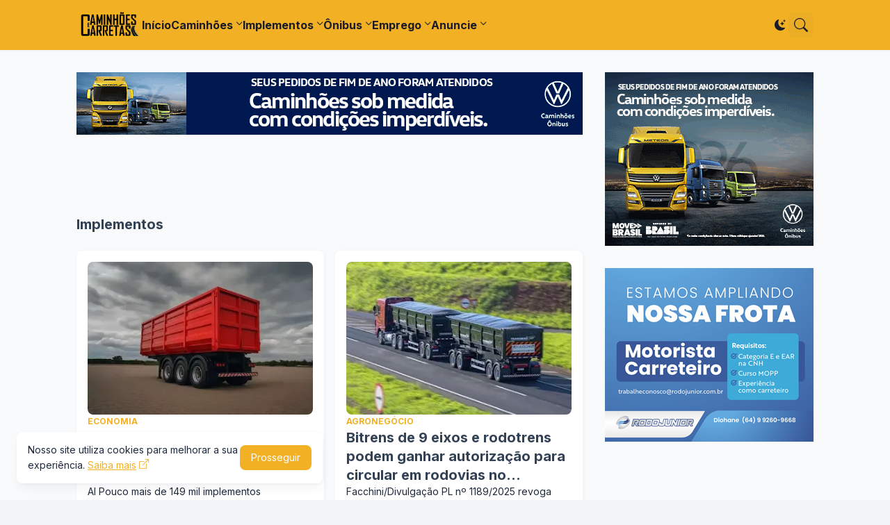

--- FILE ---
content_type: text/html; charset=UTF-8
request_url: https://www.caminhoes-e-carretas.com/search/label/Implementos
body_size: 46752
content:
<!DOCTYPE html>
<html class='ltr' dir='ltr' lang='pt-BR' xml:lang='pt-BR' xmlns='http://www.w3.org/1999/xhtml' xmlns:b='http://www.google.com/2005/gml/b' xmlns:data='http://www.google.com/2005/gml/data' xmlns:expr='http://www.google.com/2005/gml/expr'>

<head>
<!-- Google tag (gtag.js) -->
<script async='async' src='https://www.googletagmanager.com/gtag/js?id=G-5MV4LS6CKR'></script>
<script>
  window.dataLayer = window.dataLayer || [];
  function gtag(){dataLayer.push(arguments);}
  gtag('js', new Date());

  gtag('config', 'G-5MV4LS6CKR');
</script>
<script async='async' crossorigin='anonymous' src='https://pagead2.googlesyndication.com/pagead/js/adsbygoogle.js?client=ca-pub-7352102032368220'></script>
<meta content='summary_large_image' name='twitter:card'/>
<meta content='@WebCaminhoes' name='twitter:site'/>
<meta content='@WebCaminhoes' name='twitter:creator'/>
<script language='JavaScript1.2'>
function disableselect(e){
return false
}
function reEnable(){
return true
}
//if IE4+
document.onselectstart=new Function ("return false")
//if NS6
if (window.sidebar){
document.onmousedown=disableselect
document.onclick=reEnable
}
</script>
<meta content='blogger' name='generator'/>
<meta content='text/html; charset=UTF-8' http-equiv='Content-Type'/>
<meta content='width=device-width, initial-scale=1, minimum-scale=1, user-scalable=yes' name='viewport'/>
<!-- DNS Prefetch -->
<link href='//fonts.googleapis.com' rel='preconnect'/>
<link crossorigin='' href='//fonts.gstatic.com' rel='preconnect'/>
<link href='//cdnjs.cloudflare.com' rel='preconnect'/>
<link href='//blogger.googleusercontent.com' rel='dns-prefetch'/>
<link href='//1.bp.blogspot.com' rel='dns-prefetch'/>
<link href='//2.bp.blogspot.com' rel='dns-prefetch'/>
<link href='//3.bp.blogspot.com' rel='dns-prefetch'/>
<link href='//4.bp.blogspot.com' rel='dns-prefetch'/>
<link href='//www.blogger.com' rel='dns-prefetch'/>
<!-- Site Info -->
<title>Portal Caminhões e Carretas - A parada online do caminhoneiro</title>
<meta content='Portal de notícias sobre o transporte rodoviário no Brasil e no mundo. Caminhões, implementos, ônibus, emprego, legislação e muito mais.' name='description'/>
<link href='https://www.caminhoes-e-carretas.com/search/label/Implementos' rel='canonical'/>
<link href='https://www.caminhoes-e-carretas.com/favicon.ico' rel='icon' type='image/x-icon'/>
<meta content='#1e293b' name='theme-color'/>
<!-- Open Graph Meta Tags -->
<meta content='pt_br' property='og:locale'/>
<meta content='object' property='og:type'/>
<meta content='Portal Caminhões e Carretas - A parada online do caminhoneiro' property='og:title'/>
<meta content='Portal Caminhões e Carretas - A parada online do caminhoneiro' property='og:site_name'/>
<meta content='Portal de notícias sobre o transporte rodoviário no Brasil e no mundo. Caminhões, implementos, ônibus, emprego, legislação e muito mais.' property='og:description'/>
<meta content='https://www.caminhoes-e-carretas.com/search/label/Implementos' property='og:url'/>
<meta content='https://blogger.googleusercontent.com/img/b/R29vZ2xl/AVvXsEh9qTwoWpDWaJBvRSFTSDXFrhADV5SnEjjCFH9_0FG30f7rNnPmUjEdwA5XTKrO4YOw1abhCvIz478xJopF2iESCob3xzQMNB0w1Dvk2ljO2HR6r1QxfSrAd0mQLmqf9iAG6Td6FHHqsh5ZPv3brHhLrNrOlijA0hhtmuPH2lF9eLGzFQouH7AO82vbGQ8/w1600/Semirreboque_basculante_vermelho.webp' property='og:image'/>
<!-- Twitter Meta Tags -->
<meta content='summary_large_image' name='twitter:card'/>
<!-- Feed Links -->
<link rel="alternate" type="application/atom+xml" title="Portal Caminhões e Carretas - A parada online do caminhoneiro - Atom" href="https://www.caminhoes-e-carretas.com/feeds/posts/default" />
<link rel="alternate" type="application/rss+xml" title="Portal Caminhões e Carretas - A parada online do caminhoneiro - RSS" href="https://www.caminhoes-e-carretas.com/feeds/posts/default?alt=rss" />
<link rel="service.post" type="application/atom+xml" title="Portal Caminhões e Carretas - A parada online do caminhoneiro - Atom" href="https://www.blogger.com/feeds/3384263212114613148/posts/default" />
<link rel="me" href="https://www.blogger.com/profile/08021974118574232452" />
<!-- Site Styles -->
<style id='page-skin-1' type='text/css'><!--
/*-- CSS Variables --*/
:root{
--body-font:Inter, sans-serif;
--menu-font:Inter, sans-serif;
--title-font:Inter, sans-serif;
--text-font:Inter, sans-serif;
--icon-font:"bootstrap-icons", bootstrap-icons;
--container:66.25rem;
--sidebar:18.75rem;
--main-gap:2rem;
--body-bg-color:#f1f5f9;
--body-bg:#f1f5f9 none repeat fixed top left;
--outer-bg:#f8fafc;
--widget-bg:#ffffff;
--accent-color:#f2b125;
--accent-color-lite:#f2b12580;
--title-color:#334155;
--title-hover-color:#f2b125;
--text-color:#475569;
--summary-color:#1e293b;
--meta-color:#334155;
--header:4.5rem;
--header-bg:#f2b125;
--header-color:#1b1c27;
--header-hover-color:#fbfbfb;
--submenu-bg:#ffffff;
--submenu-color:#1b1c27;
--submenu-hover-color:#f2b125;
--footer-bg:#334155;
--footer-color:#f8fafc;
--footer-hover-color:#6366f1;
--footer-text-color:#cbd5e1;
--footerbar-bg:#16161f;
--footerbar-color:#f8fafc;
--footerbar-hover-color:#f2b125;
--modal-bg:var(--widget-bg);
--title-weight:700;
--white-color:#fff;
--gray-bg:#1e293b08;
--overlay-bg:#1e293b80;
--border-color:#1e293b0d;
--shadow:1px 1px 5px 0 #1e293b0d;
--radius:0.5rem;
}
html.is-dark{
--body-bg-color:#475569;
--outer-bg:#1e293b;
--widget-bg:#334155;
--accent-color:#f2b125;
--accent-color-lite:#f2b12580;
--title-color:#f8fafc;
--title-hover-color:#f2b125;
--text-color:#cbd5e1;
--summary-color:#cbd5e1;
--meta-color:#94a3b8;
--header-bg:#334155;
--header-color:#f8fafc;
--header-hover-color:#f2b125;
--submenu-bg:#475569;
--submenu-color:#f8fafc;
--submenu-hover-color:#f2b125;
--footer-bg:#334155;
--footer-color:#f8fafc;
--footer-hover-color:#f2b125;
--footer-text-color:#cbd5e1;
--footerbar-bg:#1e293b;
--footerbar-color:#f8fafc;
--footerbar-hover-color:#f2b125;
--modal-bg:#475569;
--gray-bg:rgba(255,255,255,.025);
--border-color:rgba(255,255,255,.03);
}
html.rtl{
--body-font:Cairo, sans-serif;
--menu-font:Cairo, sans-serif;
--title-font:Cairo, sans-serif;
--text-font:Cairo, sans-serif;
}
/*-- Reset CSS --*/
html,body,a,abbr,acronym,address,applet,b,big,blockquote,caption,center,cite,code,dd,del,dfn,div,dl,dt,em,fieldset,font,form,input,button,h1,h2,h3,h4,i,iframe,img,ins,kbd,label,legend,li,object,p,pre,q,s,samp,small,span,strike,strong,sub,sup,table,tbody,td,tfoot,th,thead,tr,tt,u,ul,var{padding:0;margin:0;border:0;vertical-align:baseline;background:0 0;text-decoration:none}dl,ul{list-style-position:inside;list-style:none}ul li{list-style:none}caption{text-align:center}img{border:none;position:relative}a,a:visited{text-decoration:none}.clearfix{clear:both}.section,.widget,.widget ul{margin:0;padding:0}a{color:var(--accent-color)}a img{border:0}abbr{text-decoration:none}.separator a{text-decoration:none!important;clear:none!important;float:none!important;margin-left:0!important;margin-right:0!important}#Navbar1,#navbar-iframe,.widget-item-control,a.quickedit,.home-link,.feed-links{display:none!important}.center{display:table;margin:0 auto;position:relative}.widget > h2,.widget > h3{display:none}.widget iframe,.widget img{max-width:100%}button,input,select,textarea{background:transparent;font-family:var(--body-font);font-weight:normal;-webkit-appearance:none;-moz-appearance:none;appearance:none;outline:none;border:0;border-radius:0}button{cursor:pointer}input[type="search"]::-webkit-search-cancel-button{-webkit-appearance:none}.rtl{direction:rtl}iframe[src*="youtube.com"]{width:100%;height:auto;aspect-ratio:16/9}
/*-- Main CSS --*/
*{box-sizing:border-box}
*:after,*:before{display:inline-block;font-family:var(--icon-font);font-weight:400;font-style:normal;box-sizing:border-box}
html{position:relative;font-size:16px;word-break:break-word;word-wrap:break-word;text-rendering:optimizeLegibility;-webkit-font-smoothing:antialiased;-webkit-text-size-adjust:100%}
body{position:relative;background:var(--body-bg);background-color:var(--body-bg-color);font-family:var(--body-font);font-size:0.875rem;color:var(--text-color);font-weight:400;font-style:normal;line-height:1.25rem}
h1,h2,h3,h4{font-family:var(--title-font);font-weight:var(--title-weight)}
a,input,textarea,button{transition:all .0s ease}
.site-outer{display:flex;flex-direction:column;justify-content:flex-start;position:relative;overflow:hidden;width:100%;max-width:100%;background:var(--outer-bg);margin:0 auto;padding:0}
.is-boxed .site-outer{width:calc(var(--container) + (var(--main-gap) * 2));max-width:100%;box-shadow:0 0 15px #1e293b0d}
.is-dark .is-boxed .site-outer{box-shadow:0 0 15px #1e293b59}
.container{position:relative}
.row-x1{width:var(--container);max-width:100%}
.flex-c{display:flex;justify-content:center}
.flex-col{display:flex;flex-direction:column}
.flex-sb{display:flex;justify-content:space-between}
.content-wrap{position:relative;margin:var(--main-gap) 0 0}
.is-left .content-wrap > .container,.rtl .is-right .content-wrap > .container{flex-direction:row-reverse}
.rtl .is-left .content-wrap > .container{flex-direction:row}
.pbtStickySidebar:before,.pbtStickySidebar:after{content:"";display:table;clear:both}
.main-wrap{position:relative;width:calc(100% - (var(--sidebar) + var(--main-gap)))}
.no-sidebar .main-wrap{width:100%}
.sidebar-wrap{position:relative;width:var(--sidebar)}
.no-sidebar .sidebar-wrap{display:none}
.post{transition:transform .25s ease}
.post:hover{transform:translateY(-0.25rem)}
.entry-thumbnail,.entry-avatar,.comments .avatar-image-container{display:block;position:relative;overflow:hidden;background:var(--gray-bg);z-index:5;border-radius:var(--radius)}
.thumbnail,.avatar{display:block;position:relative;width:100%;height:100%;background-size:cover;background-position:center center;background-repeat:no-repeat;z-index:1;transform-origin:center;opacity:0;transition:opacity .35s ease}
.thumbnail.pbt-lazy,.avatar.pbt-lazy{opacity:1}
[class*="yt-img"]:after{display:flex;align-items:center;justify-content:center;content:"\f4f4";position:absolute;right:50%;bottom:50%;width:2.5rem;height:2rem;background:var(--accent-color);font-size:1.25rem;color:var(--white-color);text-shadow:2px 2px 0 rgba(0,0,0,.05);z-index:3;border-radius:var(--radius);transform:translate(50%,50%)}
.yt-img\:x1:after{transform:translate(50%,50%) scale(1.1)}
.yt-img\:x2:after{transform:translate(50%,50%) scale(.95)}
.yt-img\:x3:after{transform:translate(50%,50%) scale(.75)}
.yt-img\:x4:after{transform:translate(50%,50%) scale(.65)}
.entry-header{display:flex;flex-direction:column;gap:0.25rem}
.entry-header .entry-tag{font-size:0.75rem;color:var(--accent-color);font-weight:700;text-transform:uppercase}
.entry-title{color:var(--title-color);line-height:1.35em}
.entry-title a{display:-webkit-box;-webkit-line-clamp:3;-webkit-box-orient:vertical;overflow:hidden;color:var(--title-color)}
.entry-title a:hover{color:var(--title-hover-color)}
.entry-meta{display:flex;flex-wrap:wrap;gap:0.25rem;font-size:0.75rem;color:var(--meta-color);line-height:1rem}
.entry-meta > span{display:flex;gap:0.25rem}
.entry-meta .author-name{color:var(--title-color);font-weight:600}
.excerpt{font-family:var(--text-font);font-size:0.875rem;color:var(--summary-color);line-height:1.25rem}
.cs .entry-inner{display:block;position:relative;width:100%;height:100%;overflow:hidden;z-index:10;box-shadow:var(--shadow);border-radius:var(--radius)}
.cs .entry-thumbnail{width:100%;height:100%}
.cs .entry-thumbnail:before{content:"";position:absolute;top:0;left:0;right:0;bottom:0;background:linear-gradient(0deg,#1e293b 0%,#1e293b1a 100%);-webkit-backface-visibility:hidden;backface-visibility:hidden;z-index:2;opacity:.5;transition:opacity .25s ease}
.cs .yt-img:after{top:1.5rem;right:1.5rem;transform:translate(0)}
.rtl .cs .yt-img:after{left:1.5rem;right:unset}
.cs .entry-header{position:absolute;left:0;bottom:0;width:100%;background:linear-gradient(0deg,#1e293ba6 0%,#1e293b00 100%);overflow:hidden;text-shadow:0 1px 2px rgba(0,0,0,.1);z-index:10;padding:1.5rem;gap:0.5rem}
.cs .entry-tag{display:flex;align-items:center;position:absolute;top:1.5rem;left:1.5rem;max-width:fit-content;height:1.5rem;background:var(--accent-color);font-size:0.75rem;color:var(--white-color);font-weight:500;z-index:10;padding:0 0.5rem;margin:0 0 0.25rem;border-radius:var(--radius)}
.rtl .cs .entry-tag{left:unset;right:1.5rem}
.cs .entry-title{display:-webkit-box;overflow:hidden;-webkit-line-clamp:3;-webkit-box-orient:vertical;color:var(--white-color)}
.cs .entry-meta,.cs .entry-meta .author-name{color:#e2e8f0}
.cs .entry-meta .author-name{font-weight:600}
.btn{position:relative;font-weight:400;line-height:1;border-radius:var(--radius)}
.btn:focus{box-shadow:0 0 0 2px var(--accent-color-lite)}
.loader{display:flex;align-items:center;justify-content:center;position:relative;width:100%;height:100%;font-size:2.25rem}
.spinner{width:1em;height:1em;z-index:2;animation:rotate 2s linear infinite}
.spinner .path{fill:none;stroke-width:0.188rem;stroke:var(--accent-color);stroke-linecap:round;animation:dash 1.5s ease-in-out infinite}
@keyframes rotate{100%{transform:rotate(360deg)}}
@keyframes dash{0%{stroke-dasharray:1,150;stroke-dashoffset:0}50%{stroke-dasharray:90,150;stroke-dashoffset:-35}100%{stroke-dasharray:90,150;stroke-dashoffset:-124}}
.error-msg{display:flex;align-items:center;color:var(--meta-color);padding:1.5rem 0;font-weight:400}
.overlay-bg{visibility:hidden;opacity:0;position:fixed;top:0;left:0;right:0;bottom:0;background:var(--overlay-bg);-webkit-backdrop-filter:blur(2px);backdrop-filter:blur(2px);z-index:1000;margin:0;transition:all .25s ease}
.overlay-bg.ms17{transition:all .17s ease}
.social a:before{text-shadow:3px 2px 0 rgba(0,0,0,.05)}
.social .blogger a:before{content:"\f1a6"}
.social .twitter a:before,.social .x a:before{content:"\f8db"}
.social .rss a:before{content:"\f521"}
.social .share a:before{content:"\f52d"}
.social .email a:before{content:"\f32c"}
.social .website a:before{content:"\f3ef"}
.social .external-link a:before{content:"\f1c5"}
.color .blogger a{color:#1a73e8}
.color .blogger a{color:#ff5722}
.color .apple a{color:#333}
.color .amazon a{color:#fe9800}
.color .microsoft a{color:#0067B8}
.color .facebook a,.color .facebook-f a{color:#3b5999}
.color .twitter a,.color .twitter-x a,.color .x a{color:#000}
.color .youtube a{color:#e60023}
.color .instagram a{color:#dd277b;--instagram:linear-gradient(15deg,#ffb13d,#dd277b,#4d5ed4)}
.color .pinterest a,.color .pinterest-p a{color:#e60023}
.color .dribbble a{color:#ea4c89}
.color .linkedin a{color:#0077b5}
.color .twitch a{color:#9147ff}
.color .rss a{color:#ffc200}
.color .skype a{color:#00aff0}
.color .stumbleupon a{color:#eb4823}
.color .vk a{color:#4a76a8}
.color .stack-overflow a{color:#f48024}
.color .github a{color:#24292e}
.color .soundcloud a{color:#ff7400}
.color .behance a{color:#191919}
.color .digg a{color:#1b1a19}
.color .delicious a{color:#0076e8}
.color .codepen a{color:#000}
.color .flipboard a{color:#f52828}
.color .reddit a{color:#ff4500}
.color .whatsapp a{color:#3fbb50}
.color .messenger a{color:#0084ff}
.color .snapchat a{color:#ffe700}
.color .telegram a{color:#179cde}
.color .steam a{color:#112c5b}
.color .discord a{color:#7289da}
.color .quora a{color:#b92b27}
.color .tiktok a{color:#fe2c55}
.color .line a{color:#07b53b}
.color .share a{color:var(--meta-color)}
.color .email a{color:#888}
.color .website a{color:var(--title-color)}
.color .external-link a{color:var(--title-color)}
.site-header{position:relative;z-index:50;box-shadow:var(--shadow)}
.main-header,.header-inner,.header-header{float:left;width:100%;height:var(--header);background:var(--header-bg)}
.header-inner{background:transparent}
.header-inner.is-fixed{position:fixed;top:calc(0% - (var(--header) * 2));left:0;width:100%;z-index:990;backface-visibility:hidden;visibility:hidden;opacity:0;transform:translate3d(0,0,0);transition:all .35s ease-in-out}
.header-inner.is-fixed.show{visibility:visible;opacity:1;transform:translate3d(0,calc(var(--header) * 2),0)}
.is-fixed .header-header{box-shadow:var(--shadow)}
.is-boxed .header-header{float:none;width:calc(var(--container) + (var(--main-gap) * 2));max-width:100%;margin:0 auto}
.header-items{position:relative;display:flex;flex-wrap:wrap;justify-content:space-between}
.flex-left{display:flex;align-items:center;gap:var(--main-gap);z-index:15}
.flex-right{display:flex;align-items:center;position:absolute;top:0;right:0;height:var(--header);z-index:15}
.rtl .flex-right{left:0;right:unset}
.main-logo{display:flex;align-items:center;flex-shrink:0;height:var(--header);overflow:hidden}
.main-logo img{display:block;max-height:2.5rem}
.main-logo .title{max-width:100%;font-family:var(--title-font);font-size:1.5rem;color:var(--header-color);line-height:2.5rem;font-weight:var(--title-weight);overflow:hidden;white-space:nowrap;text-overflow:ellipsis}
.main-logo .title a{color:var(--header-color)}
.main-logo .title a:hover{color:var(--header-hover-color)}
.main-logo #h1-off{display:none;visibility:hidden}
#main-menu{z-index:10;transition:all .17s ease}
#main-menu .widget,#main-menu .widget > .widget-title{display:none}
#main-menu .widget.is-ready{display:block}
.main-nav{display:flex;height:var(--header);gap:1.5rem}
.main-nav > li{position:relative;display:flex;flex-shrink:0}
.main-nav > li > a{display:flex;align-items:center;font-family:var(--menu-font);font-size:1rem;color:var(--header-color);font-weight:700}
.main-nav > li > a > i{margin:0 0.25rem 0 0}
.rtl .main-nav > li > a > i{margin:0 0 0 0.25rem}
.main-nav > li > a > i[code]:before{content:attr(code)}
.main-nav .has-sub > a:after{content:"\f282";font-size:0.625rem;font-weight:700;margin:-0.25rem 0 0 0.25rem}
.rtl .main-nav .has-sub > a:after{margin:-0.25rem 0.25rem 0 0}
.main-nav > li:hover > a{color:var(--header-hover-color)}
.main-nav .sub-menu,.main-nav .ul{position:absolute;left:0;top:calc(var(--header) - 0.5rem);width:11.25rem;background:var(--submenu-bg);z-index:99999;padding:0.5rem 0;box-shadow:var(--shadow),0 10px 15px -3px #1e293b0d;border-radius:var(--radius);backface-visibility:hidden;visibility:hidden;opacity:0;transform:translate3d(0,0.5rem,0)}
.rtl .main-nav .sub-menu,.rtl .main-nav .ul{left:auto;right:0}
.main-nav .sub-menu.sm-1{left:-0.875rem}
.rtl .main-nav .sub-menu.sm-1{left:unset;right:-0.875rem}
.main-nav .sub-menu.sm-2{top:-0.5rem;left:100%;transform:translate3d(-0.5rem,0,0)}
.rtl .main-nav .sub-menu.sm-2{left:unset;right:100%;transform:translate3d(0.5rem,0,0)}
.main-nav .sub-menu li{position:relative;display:block}
.main-nav .sub-menu li a{display:flex;justify-content:space-between;font-size:0.875rem;color:var(--submenu-color);padding:0.5rem 1rem}
.main-nav .sub-menu li:hover > a{color:var(--submenu-hover-color)}
.main-nav .sub-menu > .has-sub > a:after{content:"\f285";margin:0}
.rtl .main-nav .sub-menu > .has-sub > a:after{content:"\f284"}
.main-nav .sub-menu,.main-nav .ul{transition:all .17s ease}
.main-nav li:hover > .sub-menu,.rtl .main-nav li:hover > .sub-menu,.main-nav li:hover .ul{backface-visibility:inherit;visibility:visible;opacity:1;transform:translate3d(0,0,0)}
.main-nav .mega-menu{--title-color:var(--submenu-color);--title-hover-color:var(--submenu-hover-color);position:static!important}
.mega-menu .ul{width:100%;overflow:hidden;padding:1.5rem}
.mega-menu .mega-items{display:grid;grid-template-columns:repeat(5,1fr);gap:1.5rem}
.mega-items .post{display:flex;flex-direction:column;gap:0.5rem;width:100%}
.mega-items .entry-thumbnail{width:100%;height:8.5rem}
.mega-items .entry-title{font-size:1rem}
.mega-menu .mega-items.on-load,.mega-menu .mega-items.no-items{grid-template-columns:1fr}
.mega-menu .error-msg{justify-content:center;height:8.5rem;line-height:1.5rem;padding:0}
.mega-menu .loader{height:8.5rem}
.mobile-menu-toggle{display:none;align-items:center;height:2.25rem;font-size:1.625rem;color:var(--header-color);padding:0 1.125rem}
.mobile-menu-toggle:after{content:"\f479";transform:scaleX(1.2)}
.mobile-menu-toggle:hover{color:var(--header-hover-color)}
.toggle-wrap{display:flex;align-items:center;gap:0.75rem;background:var(--header-bg);z-index:20}
.darkmode-toggle{display:flex;align-items:center;justify-content:center;width:1.5rem;height:2.25rem;font-size:1rem;color:var(--header-color);transform-origin:center}
.darkmode-toggle:before{content:"\f495"}
.is-dark .darkmode-toggle:before{content:"\f5a1"}
.darkmode-toggle:hover{color:var(--header-hover-color)}
@keyframes darkOn{0%{transform:scale(.8);opacity:.25}100%{transform:scale(1);opacity:1}}
@keyframes darkOff{0%{transform:scale(.8);opacity:.25}100%{transform:scale(1);opacity:1}}
.darkmode-toggle.dark-on{animation:darkOn .35s ease}
.darkmode-toggle.dark-off{animation:darkOff .35s ease}
.toggle-wrap .search-toggle{display:flex;align-items:center;justify-content:center;width:2.25rem;height:2.25rem;background:var(--gray-bg);font-size:1.25rem;color:var(--header-color);border-radius:var(--radius)}
.toggle-wrap .search-toggle:before{content:"\f52a"}
.toggle-wrap .search-toggle:hover{color:var(--header-hover-color)}
.main-search{display:flex;flex-direction:column;position:fixed;top:1.5rem;left:50%;width:30rem;max-width:calc(100% - 3rem);max-height:calc(100% - 3rem);background:var(--modal-bg);overflow:hidden;z-index:1010;border-radius:var(--radius);box-shadow:var(--shadow),0 10px 15px -3px #1e293b0d;visibility:hidden;opacity:0;transform:translate3d(-50%,50%,0);transition:all .17s ease}
.main-search .search-form{display:flex;width:100%;height:4rem;flex-shrink:0}
.main-search .search-input{flex:1;width:100%;font-size:1rem;color:var(--title-color);font-weight:400;padding:0 1.5rem}
.main-search .search-input::placeholder{color:var(--title-color);opacity:.65}
.main-search .search{display:flex;align-items:center;font-size:1.25rem;color:var(--title-color);padding:0 1.5rem;opacity:.65}
.main-search .search:before{content:"\f52a"}
.main-search .search:hover{opacity:1}
.search-content{display:none;flex-direction:column;justify-content:space-between;gap:1.5rem;height:calc(100% - 4rem);overflow:hidden;padding:1.5rem;border-top:1px solid var(--border-color)}
.search-content.visible{display:flex}
.search-results{flex:1;overflow:hidden}
.search-results.scroll{overflow-y:auto;-webkit-overflow-scrolling:touch}
.search-items{display:grid;grid-template-columns:1fr;gap:1.5rem}
@keyframes fadeInUp{0%{opacity:0;transform:translate3d(0,0.25rem,0)}100%{opacity:1;transform:translate3d(0,0,0)}}
.search-items .post{display:flex;gap:1rem;animation:fadeInUp .5s ease;transform:none}
.search-items .entry-thumbnail{width:6.875rem;height:5.125rem;border-radius:var(--radius)}
.search-items .entry-header{flex:1;align-self:center}
.search-items .entry-title{font-size:1rem}
.search-items .entry-title a{-webkit-line-clamp:2}
.main-search .view-all{display:flex;align-items:center;justify-content:center;gap:0.5rem;flex-shrink:0;height:2.5rem;background:var(--accent-color);font-size:1rem;color:var(--white-color);padding:0 1.5rem}
.main-search .view-all:after{content:"\f138"}
.rtl .main-search .view-all:after{content:"\f12f"}
.main-search .view-all:hover{opacity:.9}
.search-content .loader{height:4.5rem}
.search-content .error-msg{justify-content:center;height:4.5rem;padding:0}
.search-on .overlay-bg{cursor:url("data:image/svg+xml,%3Csvg xmlns='http://www.w3.org/2000/svg' width='24' height='24' fill='%23ffffff' viewBox='0 0 16 16'%3E%3Cpath d='M2.146 2.854a.5.5 0 1 1 .708-.708L8 7.293l5.146-5.147a.5.5 0 0 1 .708.708L8.707 8l5.147 5.146a.5.5 0 0 1-.708.708L8 8.707l-5.146 5.147a.5.5 0 0 1-.708-.708L7.293 8 2.146 2.854Z'/%3E%3C/svg%3E"),auto;visibility:visible;opacity:1}
.search-on .main-search{backface-visibility:inherit;visibility:visible;opacity:1;transform:translate3d(-50%,0,0)}
.slide-menu{display:none;flex-direction:column;justify-content:flex-start;position:fixed;width:18.75rem;height:100%;top:0;left:0;bottom:0;background:var(--widget-bg);overflow:hidden;z-index:1010;left:0;-webkit-transform:translate3d(-100%,0,0);transform:translate3d(-100%,0,0);visibility:hidden;box-shadow:0 0 15px #1e293b1a;transition:all .25s ease}
.rtl .slide-menu{left:unset;right:0;-webkit-transform:translate3d(100%,0,0);transform:translate3d(100%,0,0)}
.menu-on .slide-menu,.rtl .menu-on .slide-menu{-webkit-transform:translate3d(0,0,0);transform:translate3d(0,0,0);visibility:visible}
.slide-menu-header{display:flex;align-items:center;justify-content:space-between;height:var(--header);background:var(--header-bg);overflow:hidden;box-shadow:var(--shadow)}
.is-dark .slide-menu-header{box-shadow:0 1px 3px #1e293b59}
.mobile-logo{display:flex;flex:1;width:100%;overflow:hidden;padding:0 0 0 1.25rem}
.rtl .mobile-logo{padding:0 1.25rem 0 0}
.mobile-logo .homepage{max-width:100%;font-size:1.5rem;color:var(--header-color);line-height:2.5rem;font-weight:700;overflow:hidden;white-space:nowrap;text-overflow:ellipsis}
.mobile-logo .homepage:hover{color:var(--header-hover-color)}
.mobile-logo .logo-img img{display:block;width:auto;max-width:100%;height:auto;max-height:2.5rem}
.hide-mobile-menu{display:flex;align-items:center;height:100%;color:var(--header-color);font-size:1.375rem;z-index:20;padding:0 1.25rem}
.hide-mobile-menu:before{content:"\f659"}
.hide-mobile-menu:hover{color:var(--header-hover-color)}
.slide-menu-flex{display:flex;height:calc(100% - var(--header));flex-direction:column;justify-content:space-between;overflow:hidden;overflow-y:auto;-webkit-overflow-scrolling:touch}
.mobile-menu{padding:1.25rem}
.mobile-menu ul li a{display:block;font-family:var(--menu-font);font-size:1.125rem;color:var(--title-color);padding:0.75rem 0}
.mobile-menu > ul > li > a{font-weight:700}
.mobile-menu > ul > li > a > i{margin:0 0.25rem 0 0}
.rtl .mobile-menu > ul > li > a > i{margin:0 0 0 0.25rem}
.mobile-menu .sub-menu{display:none;overflow:hidden;padding:0 0 0 1rem}
.rtl .mobile-menu .sub-menu{padding:0 1rem 0 0}
.mobile-menu .has-sub li a{font-size:1rem;opacity:.75}
.mobile-menu .has-sub > a{display:flex;justify-content:space-between}
.mobile-menu .has-sub > a:has(i, svg, symbol){display:grid;grid-template-columns:auto 1fr auto}
.mobile-menu .has-sub > a:after{content:"\f282";font-size:1.125rem}
.mobile-menu .has-sub.expanded > a:after{content:"\f286"}
.mobile-menu ul li a:hover{color:var(--title-hover-color)}
.mm-footer{gap:1rem;padding:1.25rem}
.mm-footer ul{display:flex;flex-wrap:wrap;gap:0.5rem 1rem}
.mm-footer .social a{font-size:1rem}
.mm-footer .social a:before{text-shadow:2px 2px 0 var(--gray-bg)}
.mm-footer .social a:hover{opacity:.9}
.mm-footer .footer-links a{font-size:0.875rem;color:var(--title-color)}
.mm-footer .footer-links a:hover{color:var(--title-hover-color)}
.header-ads .widget{margin:var(--main-gap) 0 0}
.featured .widget{display:none;margin:var(--main-gap) 0 0;--height:19.75rem}
.featured .widget.visible,.featured .widget.PopularPosts{display:block}
.featured .widget-content{min-height:var(--height)}
.featured .PopularPosts .widget-content{min-height:unset}
.featured .loader{height:var(--height)}
.featured .error-msg{justify-content:center;height:var(--height);padding:0}
.featured-items{display:grid;grid-template-columns:repeat(3,1fr);align-items:start;gap:1rem;width:100%}
.featured-items .post{height:var(--height)}
.featured-items .cs .entry-thumbnail{width:100%;height:100%}
.featured-items .cs.entry-header{padding:1.25rem}
.featured-items .cs .entry-title{font-size:1.375rem}
.featured-ads .widget{margin:var(--main-gap) 0 0}
.title-wrap{position:relative;display:flex;align-items:center;justify-content:space-between;margin:0 0 1.5rem}
.title-wrap .title{display:flex;align-items:center;position:relative;font-size:1.25rem;color:var(--title-color);line-height:1.75rem}
.title-wrap .title-link{display:flex;align-items:center;flex-shrink:0;gap:0.25rem;font-size:0.875rem;color:var(--accent-color)}
.title-wrap .title-link:after{content:"\f138"}
.rtl .title-wrap .title-link:after{content:"\f12f"}
.title-wrap .title-link:hover{opacity:.9}
.trending{display:grid;grid-template-columns:1fr;align-items:start;margin:0 0 var(--main-gap)}
.trending .widget{display:none;position:relative}
.trending .widget.visible,.trending .widget.PopularPosts{display:flex;flex-direction:column}
.trending .loader{height:11.25rem}
.trending-items{display:grid;grid-template-columns:1fr;align-items:start;gap:1rem}
.trending-items .post{display:flex;gap:1.5rem;background:var(--widget-bg);padding:1rem;box-shadow:var(--shadow);border-radius:var(--radius)}
.trending-items .item-0 .entry-thumbnail{width:17.5rem;height:13.125rem}
.trending-items .item-0 .entry-header{flex:1;align-self:center;gap:0.5rem}
.trending-items .item-0 .entry-title{font-size:1.25rem}
.trending-items .item-0 .entry-meta{font-size:0.875rem;line-height:1.25rem}
.trending-list{display:grid;grid-template-columns:1fr 1fr;gap:1rem}
.trending-list .post{gap:1rem}
.trending-list .entry-thumbnail{width:6.875rem;height:5.125rem}
.trending-list .entry-header{flex:1;align-self:center}
.trending-list .entry-title{font-size:1rem}
.list-items{display:grid;grid-template-columns:1fr;gap:1rem}
.list-items .post{display:flex;gap:1.5rem;background:var(--widget-bg);padding:1rem;box-shadow:var(--shadow);border-radius:var(--radius)}
.list-items .entry-thumbnail{width:17.5rem;height:13.125rem}
.list-items .entry-header{flex:1;align-self:center;gap:0.5rem}
.list-items .entry-title{font-size:1.25rem}
.list-items .entry-meta{font-size:0.875rem;line-height:1.25rem}
.grid-items{display:grid;grid-template-columns:1fr 1fr;gap:1rem}
.grid-items .post{display:flex;flex-direction:column;gap:1rem;background:var(--widget-bg);padding:1rem;box-shadow:var(--shadow);border-radius:var(--radius)}
.grid-items .entry-thumbnail{width:100%;height:13.75rem}
.grid-items .entry-header{gap:0.5rem}
.grid-items .entry-title{font-size:1.25rem}
.grid-items .entry-meta{font-size:0.875rem;line-height:1.25rem}
.trending-ads .widget{margin:0 0 var(--main-gap)}
.queryMessage .query-info{display:flex;align-items:center;font-family:var(--title-font);font-size:1.25rem;color:var(--title-color);font-weight:var(--title-weight);line-height:1.75rem;margin:0 0 1.5rem}
.no-posts .queryMessage .query-info{margin:0}
.queryEmpty{font-size:0.875rem;color:var(--meta-color);text-align:center;margin:3rem 0}
.index-post-wrap .post.ad-type{display:block;background:transparent;padding:0;box-shadow:none;border-radius:0;transform:none}
@keyframes pbtFadeInUp{0%{opacity:0;transform:translate3d(0,0.625rem,0)}100%{opacity:1;transform:translate3d(0,0,0)}}
.index-post-wrap .post.fadeInUp{animation:pbtFadeInUp .5s ease}
.item-post-inner{background:var(--widget-bg);padding:1.5rem;box-shadow:var(--shadow);border-radius:var(--radius)}
.item-post .post-header{gap:1rem}
#breadcrumb{display:flex;align-items:center;gap:0.25rem;font-size:0.875rem;color:var(--accent-color)}
#breadcrumb a{color:currentColor}
#breadcrumb a:hover{opacity:.9}
#breadcrumb .sep:after{content:"\f285";font-size:0.625rem;font-style:normal;font-weight:700}
.rtl #breadcrumb .sep:after{content:"\f284"}
.item-post h1.entry-title{font-size:2.25rem}
.post-header .entry-meta{flex-wrap:nowrap;justify-content:space-between;gap:0;font-size:0.875rem;line-height:1.25rem}
.entry-meta .align-left,.entry-meta .align-right{display:flex;align-items:center}
.entry-meta .entry-avatar{flex-shrink:0;width:2.25rem;height:2.25rem;overflow:hidden;padding:0.125rem;margin:0 0.375rem 0 0;border:1px solid var(--accent-color);border-radius:50%}
.rtl .entry-meta .entry-avatar{margin:0 0 0 0.375rem}
.entry-meta .avatar{z-index:2;border-radius:50%}
.entry-meta .al-items{display:flex;flex-wrap:wrap;gap:0.25rem}
.post-header .entry-meta .entry-author,.post-header .entry-meta .entry-time{display:flex;gap:0.25rem}
.post-header .entry-meta .author-name{font-weight:700}
.share-toggle{display:flex;align-items:center;justify-content:flex-end;width:2.25rem;height:2.25rem;font-size:1.5rem;color:var(--title-color)}
.share-toggle:before{content:"\f1c6"}
.share-toggle:hover{color:var(--title-hover-color)}
.entry-content-wrap{padding:1.5rem 0 0}
#post-body{position:relative;font-family:var(--text-font);font-size:1rem;color:var(--text-color);line-height:1.5em}
.post-body p{margin-bottom:1.5rem}
.post-body h1,.post-body h2,.post-body h3,.post-body h4{font-size:1.125rem;color:var(--title-color);line-height:1.35em;margin:0 0 1rem}
.post-body h1{font-size:2.25rem}
.post-body h2{font-size:1.875rem}
.post-body h3{font-size:1.5rem}
.post-body img{height:auto!important}
blockquote{position:relative;background:var(--gray-bg);color:var(--title-color);font-style:normal;padding:1.5rem;margin:0;border-radius:var(--radius)}
blockquote:before{position:absolute;top:0.75rem;left:0.75rem;content:"\f6b0";font-size:3rem;color:var(--title-color);font-style:normal;line-height:1;opacity:.05}
.rtl blockquote:before{left:unset;right:0.75rem}
.post-body ul,.post-body ol{padding:0 0 0 1.5rem;margin:0}
.rtl .post-body ul,.rtl .post-body ol{padding:0 1.5rem 0 0}
.post-body ul ul,.post-body ul ol,.post-body ol ol,.post-body ol ul,.post-body li + li{margin:0.75rem 0 0}
.post-body ul li,.post-body ol li{list-style:none}
.post-body ul li:before{content:"\f287";font-size:0.375rem;line-height:1rem;vertical-align:middle;margin:0 0.375rem 0 0}
.post-body ul li ul li:before{content:"\f28a"}
.rtl .post-body ul li:before{margin:0 0 0 0.375rem}
.post-body ol{counter-reset:pbt}
.post-body ol > li{counter-increment:pbt;list-style:none}
.post-body ol > li:before{content:counters(pbt,".")".";font-family:inherit;font-size:1em;margin:0 0.375em 0 0}
.rtl .post-body ol > li:before{margin:0 0 0 0.375em}
.post-body u{text-decoration:underline}
.post-body strike{text-decoration:line-through}
.post-body sup{vertical-align:super}
.post-body a{color:var(--accent-color)}
.post-body a:hover{text-decoration:underline}
.post-body .button{display:inline-block;height:2.5rem;background:var(--accent-color);font-family:var(--body-font);font-size:1rem;color:var(--white-color);line-height:2.5rem;text-align:center;text-decoration:none!important;cursor:pointer;padding:0 1.5rem;margin:0 0.5rem 0.5rem 0}
.rtl .post-body .button{margin:0 0 0.5rem 0.5rem}
.post-body .button.x2{height:3rem;font-size:1rem;line-height:3rem}
.post-body .button.is-c,.rtl.post-body .button.is-c{margin:0 0.25rem 0.5rem}
.post-body .button[disabled]{opacity:.5}
.post-body .button:not([disabled]):hover{opacity:.9}
.post-body .button.color:focus{box-shadow:0 0 0 2px var(--border-color)}
.post-body .button.x2 span{display:inline-block;background:rgba(255,255,255,.08);font-size:0.875rem;line-height:1;padding:0.25rem 0.5rem;margin:0 0 0 1.5rem;border-radius:var(--radius)}
.rtl .post-body .button.x2 span{margin:0 1.5rem 0 0}
.post-body .button:before{font-size:1rem;font-style:normal;vertical-align:middle;margin:0 0.5rem 0 0}
.rtl .post-body .button:before{margin:0 0 0 0.5rem}
.post-body .btn.x2:before{font-size:1.125rem}
.post-body .btn.preview:before{content:"\f33e"}
.post-body .btn.download:before{content:"\f294"}
.post-body .btn.link:before{content:"\f470"}
.post-body .btn.cart:before{content:"\f23d"}
.post-body .btn.info:before{content:"\f430"}
.post-body .btn.share:before{content:"\f52d"}
.post-body .btn.contact:before{content:"\f32c"}
.post-body .btn.phone:before{content:"\f5b4"}
.post-body .btn.gift:before{content:"\f3eb"}
.post-body .btn.whatsapp:before{content:"\f618"}
.post-body .btn.paypal:before{content:"\f662"}
.post-body .btn.telegram:before{content:"\f5b3"}
.post-body .btn.continue:before{content:"\f138"}
.rtl .post-body .btn.continue:before{content:"\f12f"}
.alert-message{display:block;position:relative;background:#22c55e15;color:#22c55e;overflow:hidden;padding:1.5rem;border-radius:var(--radius)}
.alert-message.alert-info{background:#3b82f615;color:#3b82f6}
.alert-message.alert-warning{background:#eab30815;color:#eab308}
.alert-message.alert-error{background:#ef444415;color:#ef4444}
.alert-message:before{content:'\f26a';font-size:1rem;vertical-align:middle;margin:0 0.5rem 0 0}
.rtl .alert-message:before{margin:0 0 0 0.5rem}
.alert-message.alert-info:before{content:'\f430'}
.alert-message.alert-warning:before{content:'\f33a'}
.alert-message.alert-error:before{content:'\f622'}
.alert-message a:not(.btn){color:currentColor;text-decoration:underline}
.alert-message a:not(.btn):hover{opacity:.9}
.post-body table{width:100%;overflow-x:auto;text-align:left;border-collapse:collapse;border:1px solid var(--border-color)}
.rtl .post-body table{text-align:right}
.post-body table td,.post-body table th{padding:0.5rem 1rem;border:1px solid var(--border-color)}
.post-body table thead th{color:var(--title-color)}
table.tr-caption-container,table.tr-caption-container td,table.tr-caption-container th{line-height:1rem;padding:0;border:0}
table.tr-caption-container td.tr-caption{font-size:0.75rem;padding:0.25rem 0 0 0}
.pbt-toc-wrap{display:flex;width:100%;margin:0}
.pbt-toc-inner{display:flex;flex-direction:column;position:relative;max-width:100%;background:var(--gray-bg);overflow:hidden;font-size:1rem;color:var(--title-color);line-height:1.5rem;border-radius:var(--radius)}
.pbt-toc-title{display:flex;align-items:center;justify-content:space-between;gap:1.5rem;position:relative;height:3rem;font-size:1.25rem;color:var(--title-color);padding:0 1.5rem}
.pbt-toc-title-text{display:flex;align-items:center;gap:0.5rem;font-family:var(--title-font);font-weight:var(--title-weight)}
.pbt-toc-title-text:before{content:"\f475";font-size:1.25rem}
.rtl .pbt-toc-title-text:before{margin:0 0 0 0.5rem}
.pbt-toc-title:after{content:"\f282";font-size:1.25rem}
.pbt-toc-title.is-expanded:after{content:"\f286"}
#pbt-toc{display:none;padding:1.5rem}
#pbt-toc ol{counter-reset:pbtToc}
#pbt-toc li{counter-increment:pbtToc}
#pbt-toc li:before{content:counters(pbtToc,".")"."}
#pbt-toc[data-count="false"] li:before{display:none}
#pbt-toc li a{color:var(--accent-color)}
#pbt-toc li a:hover{text-decoration:underline}
.post-body .contact-form-widget{display:table;width:100%;font-family:var(--body-font)}
.post-body .contact-form-form{grid-template-columns:1fr 1fr}
.post-body .contact-form-widget .cf-s{font-size:1rem}
.post-body .contact-form-email-message,.post-body .contact-form-button,.post-body .contact-form-form p{grid-column:1/3}
.post-body pre,pre.code-box{display:block;background:var(--gray-bg);font-family:monospace;font-size:0.875rem;color:var(--title-color);white-space:pre-wrap;line-height:1.25rem;padding:1.5rem;border:1px solid var(--border-color);border-radius:var(--radius)}
.post-body iframe[allowfullscreen]{height:auto;aspect-ratio:16/9}
.post-body .google-auto-placed{margin:1.5rem 0}
.post-card{display:block;min-height:5rem;background:var(--gray-bg);font-family:var(--body-font);font-size:0.875rem;font-weight:400;line-height:1.25rem;padding:1rem;border-radius:var(--radius)}
.post-card a.entry-link{display:grid;grid-template-columns:min(11.25rem, 50%) 1fr;text-decoration:none}
.post-card .entry-thumbnail{width:100%;height:8.438rem}
.rtl .post-card .entry-thumbnail{border-radius:0 var(--radius) var(--radius) 0}
.post-card .entry-header{align-self:center;gap:0.5rem;padding:0.625rem 1.25rem}
.post-card .entry-headline{display:flex;align-items:center;gap:0.25rem;font-size:1rem;font-weight:500}
.post-card .entry-headline:before{content:"\f4ea"}
.post-card .entry-title{display:-webkit-box;overflow:hidden;-webkit-line-clamp:2;-webkit-box-orient:vertical;font-size:1.25rem;color:var(--title-color);line-height:1.75rem;margin:0}
.post-card .entry-link:hover .entry-title{color:var(--title-hover-color)}
.post-card .entry-meta{font-size:0.875rem}
.post-card .loader{min-height:5rem}
.post-card .error-msg{padding:1.5rem}
.cta-card{display:flex;align-items:center;gap:1rem;overflow:hidden;background:var(--gray-bg);font-family:var(--body-font);font-size:0.875rem;color:var(--title-color);font-weight:400;line-height:1.25rem;padding:1.5rem;border-radius:var(--radius)}
.is-dark .cta-card{background:var(--gray-bg)}
.cta-card .card-header{display:flex;align-items:center;flex:1;gap:1rem}
.cta-card .card-icon{display:flex;align-items:center;justify-content:center;width:4rem;height:4rem;background:var(--gray-bg);font-size:1.5rem;border-radius:var(--radius)}
.cta-card .card-icon i:before{content:attr(data-icon)}
.cta-card .card-info{display:flex;flex:1;flex-direction:column;gap:0.5rem}
.cta-card .card-title{display:-webkit-box;font-family:var(--title-font);font-size:1.25rem;font-weight:var(--title-weight);line-height:1.75rem;overflow:hidden;-webkit-line-clamp:1;-webkit-box-orient:vertical}
.cta-card .card-meta{font-size:0.875rem;color:var(--meta-color)}
.cta-card a.card-btn{display:flex;align-items:center;justify-content:center;height:2.5rem;background:var(--accent-color);font-size:1rem;color:var(--white-color);text-decoration:none;padding:0 1.5rem}
.cta-card a.card-btn:hover{opacity:.9}
.gd-link{display:flex;flex-direction:column}
.gd-link .gd-countdown{display:none;flex-direction:column;justify-content:center;gap:0.75rem;min-width:fit-content;font-family:var(--body-font);text-align:center;padding:2rem;border:1px solid var(--border-color);border-radius:calc(var(--radius) * 2)}
.is-dark .gd-link .gd-countdown{background:var(--gray-bg)}
.gd-countdown .gd-seconds{font-size:2.25rem;color:var(--title-color);font-weight:var(--title-weight)}
.gd-countdown .gd-message{font-size:1rem;color:var(--text-color);line-height:1.5rem}
.gd-link.loading .gd-countdown{display:flex}
.gd-link .goto-link,.gd-link.loading .get-link,.gd-link.loaded .get-link{display:none}
.gd-link.loaded .goto-link{display:inline-block}
.gd-link .goto-link.link:before{content:"\f119"}
.gd-link button.button{margin:0}
.gd-btn{margin:0!important}
.gd-btn:before{margin:0}
.has-loader .loader{display:none;width:auto;font-size:1.25rem}
.has-loader.loading .loader{display:flex}
.has-loader.loading{display:flex!important;gap:0.375rem}
.has-loader.loading:before{display:none}
.has-loader .spinner .path{stroke-width:0.188rem;stroke:var(--white-color)}
.pagination{display:none;align-items:center;justify-content:center;gap:1rem;margin:1.5rem 0 0}
.pagination.visible{display:flex}
.pagination .info{font-size:1rem;line-height:1.5rem}
.pagination .btn{display:flex;align-items:center;gap:0.5rem;height:2.5rem;background:var(--accent-color);font-size:1rem;color:var(--white-color);padding:0 1.5rem}
.pagination .prev:before,.rtl .pagination .next:after{content:"\f12f"}
.pagination .next:after,.rtl .pagination .prev:before{content:"\f138"}
.pagination .btn:hover{opacity:.9}
.entry-labels{display:flex;flex-wrap:wrap;gap:0.5rem;margin:1.5rem 0 0}
.entry-labels > *{display:flex;align-items:center;height:1.5rem;background:var(--gray-bg);font-size:0.75rem;color:var(--title-color);font-weight:500;padding:0 0.5rem;border-radius:var(--radius)}
.entry-labels span{background:var(--title-color);color:var(--widget-bg)}
.is-dark .entry-labels span{background:var(--outer-bg);color:var(--title-color)}
.entry-labels a:hover{background:var(--accent-color);color:var(--white-color)}
.post-share{margin:1.5rem 0 0}
.share-a{display:flex;flex-wrap:wrap;align-items:start;gap:0.5rem}
.share-a .sl{display:flex;align-items:center;justify-content:center;width:2.5rem;height:2.5rem;background:currentColor;font-size:1.125rem;border-radius:var(--radius)}
.share-a .has-span .sl{display:flex;gap:0.5rem;width:auto;padding:0 1rem}
.share-a .sl:before{color:var(--white-color)}
.share-a .sl span{font-size:0.875rem;color:var(--white-color)}
.share-a .share-label .sl{position:relative;background:var(--widget-bg);font-size:1.125rem;color:var(--title-color);line-height:1;overflow:visible;margin:0 0.25rem 0 0;border:0.063rem solid var(--border-color)}
.rtl .share-a .share-label .sl{margin:0 0 0 0.25rem;transform:scaleX(-1)}
.share-a .share-label .sl:before,.share-a .share-label .sl:after{content:"";position:absolute;height:0;width:0;pointer-events:none;top:calc(50% - 0.375rem);right:-0.75rem;border:0.375rem solid transparent;border-left-color:var(--border-color)}
.share-a .share-label .sl:after{top:calc(50% - 0.375rem);right:-0.625rem;border:0.375rem solid transparent;border-left-color:var(--widget-bg)}
.share-a .share-label i:before{content:"\f52d"}
.share-a .show-more .sl{background:var(--gray-bg);font-size:1.5rem}
.share-a .show-more .sl:before{content:"\f64d";color:var(--meta-color)}
.share-a li:not(.share-label) .sl:hover{opacity:.9}
.share-modal{display:flex;flex-direction:column;position:fixed;top:50%;left:50%;width:27.5rem;max-width:calc(100% - 3rem);background:var(--modal-bg);overflow:hidden;z-index:1010;padding:1.5rem;box-shadow:var(--shadow),0 10px 15px -3px #1e293b0d;border-radius:var(--radius);visibility:hidden;opacity:0;transform:translate3d(-50%,0,0);transition:all .17s ease}
.modal-header{display:flex;align-items:center;justify-content:space-between;padding:0 0 1rem;margin:0 0 1rem;border-bottom:1px solid var(--border-color)}
.share-modal .title{font-family:var(--title-font);font-size:1rem;color:var(--title-color);font-weight:var(--title-weight);text-transform:capitalize}
.hide-modal{display:flex;font-size:1.375rem;color:var(--title-color)}
.hide-modal:before{content:"\f659"}
.hide-modal:hover{color:var(--title-hover-color)}
.share-b{display:grid;grid-template-columns:repeat(4,1fr);gap:1rem;margin:0 0 1.5rem}
.share-b a{display:flex;align-items:center;justify-content:center;height:2.5rem;background:currentColor;font-size:1.125rem;border-radius:var(--radius)}
.share-b a:before{color:var(--white-color)}
.share-b a:hover{opacity:.9}
.copy-link{display:flex;gap:0.75rem;position:relative;width:100%;height:2.5rem;margin:1rem 0 0}
.copy-link:before{content:"\f470";position:absolute;top:50%;left:1.25rem;font-size:1.375rem;color:var(--title-color);transform:translate(-50%,-50%)}
.rtl .copy-link:before{left:unset;right:1.25rem;transform:translate(50%,-50%)}
@keyframes copyOn{0%{opacity:0}100%{opacity:1}}
@keyframes copyOff{0%{opacity:0}100%{opacity:1}}
.copy-link.copied:before{content:"\f26f";color:#3fbb50;animation:copyOn .35s ease}
.copy-link.copied-off:before{animation:copyOff .35s ease}
.copy-link input{flex:1;width:100%;background:var(--gray-bg);font-size:0.875rem;color:var(--text-color);padding:0 1rem 0 2.5rem;border-radius:var(--radius)}
.rtl .copy-link input{padding:0 2.5rem 0 1rem}
.copy-link input:focus{box-shadow:0 0 0 2px var(--accent-color-lite)}
.copy-link button{display:flex;align-items:center;justify-content:center;max-width:fit-content;background:var(--accent-color);font-size:1rem;color:var(--white-color);padding:0 1.5rem}
.copy-link button:hover{opacity:.9}
.share-on .overlay-bg{visibility:visible;opacity:1}
.share-on .share-modal{visibility:visible;opacity:1;transform:translate3d(-50%,-50%,0)}
.p-widget{margin:var(--main-gap) 0 0}
.about-author{display:flex;gap:1rem;background:var(--widget-bg);padding:1.5rem;box-shadow:var(--shadow);border-radius:var(--radius)}
.about-author .author-avatar{width:4rem;height:4rem;border-radius:50%}
.author-description{flex:1;gap:0.5rem}
.about-author .author-title{font-size:1.25rem;color:var(--title-color);line-height:1.75rem}
.about-author .author-title a{color:var(--title-color)}
.about-author .author-title a:hover{color:var(--title-hover-color)}
.author-description .author-text{display:block;font-size:1rem;line-height:1.5rem}
.author-description .author-text br,.author-description .author-text a{display:none}
.author-links{display:flex;flex-wrap:wrap;gap:1rem}
.author-links a{display:block;font-size:1rem;color:var(--text-color)}
.author-links a:before{text-shadow:0.125rem 0.125rem 0 var(--gray-bg)}
.author-links a:hover{opacity:.9}
#related-posts{display:none}
.related-wrap .loader{height:11.25rem}
.related-items{display:grid;grid-template-columns:repeat(3,1fr);gap:1rem}
.related-items .post{display:flex;flex-direction:column;gap:0.5rem;background:var(--widget-bg);padding:1rem;box-shadow:var(--shadow);border-radius:var(--radius)}
.related-items .entry-thumbnail{width:100%;height:9.25rem}
.related-items .entry-title{font-size:1rem}
.blog-post-comments{display:none;flex-direction:column;background:var(--widget-bg);padding:1.5rem;box-shadow:var(--shadow);border-radius:var(--radius)}
.blog-post-comments.disqus-comments,.blog-post-comments.facebook-comments{padding:1rem 1.5rem}
.blog-post-comments.visible{display:flex}
.blog-post-comments .fb_iframe_widget_fluid_desktop{float:left;display:block!important;width:calc(100% + 1rem)!important;max-width:calc(100% + 1rem)!important;margin:0 -0.5rem}
.blog-post-comments .fb_iframe_widget_fluid_desktop span,.blog-post-comments .fb_iframe_widget_fluid_desktop iframe{float:left;display:block!important;width:100%!important}
#disqus_thread,.fb-comments{clear:both;padding:0}
.comments-header{gap:0.5rem;margin:0 0 1.5rem}
.no-comments.no-comment-form .comments-header,.comments-title{margin:0}
.comment-thread ol{padding:0;margin:0}
.comment-thread .comment{position:relative;list-style:none;padding:1.5rem;margin:1.5rem 0 0;border:1px solid var(--border-color);border-radius:var(--radius)}
.comment-thread .comment .comment{background:var(--gray-bg);border:0}
.toplevel-thread ol > li:first-child{margin:0}
.toplevel-thread ol > li:first-child > .comment-block{padding-top:0;margin:0;border:0}
.comment-thread ol ol .comment:before{content:"\f132";position:absolute;left:-2rem;top:-0.5rem;font-size:1.125rem;color:var(--border-color)}
.rtl .comment-thread ol ol .comment:before{content:"\f131";left:unset;right:-2rem}
.comments .comment-replybox-single iframe{padding:0 0 0 3.5rem;margin:1rem 0 0}
.rtl .comments .comment-replybox-single iframe{padding:0 3.5rem 0 0}
.comment-thread .avatar-image-container{position:absolute;top:1.5rem;left:1.5rem;width:2.5rem;height:2.5rem;overflow:hidden;border-radius:50%}
.rtl .comment-thread .avatar-image-container{left:auto;right:1.5rem}
.comment-thread .comment .comment .avatar-image-container{left:1.5rem}
.rtl .comment-thread .comment .comment .avatar-image-container{left:unset;right:1.5rem}
.avatar-image-container img{display:block;width:100%;height:100%}
.comments .comment-block{display:flex;flex-direction:column;gap:0.5rem}
.comments .comment-header{padding:0 0 0 3.5rem}
.rtl .comments .comment-header{padding:0 3.5rem 0 0}
.comments .comment-header .user{display:inline-block;font-family:var(--title-font);font-size:1.125rem;color:var(--title-color);font-weight:var(--title-weight);font-style:normal;line-height:1.75rem}
.comments .comment-header .user a{color:var(--title-color)}
.comments .comment-header .user a:hover{color:var(--title-hover-color)}
.comments .comment-header .icon.user{display:none}
.comments .comment-header .icon.blog-author{display:inline-block;background:var(--accent-color);-webkit-background-clip:text;background-clip:text;font-size:0.875rem;color:var(--accent-color);-webkit-text-fill-color:transparent;vertical-align:top;margin:-0.5rem 0 0 0.25rem}
.rtl .comments .comment-header .icon.blog-author{margin:-0.5rem 0.25rem 0 0}
.comments .comment-header .icon.blog-author:before{content:"\f4b5"}
.comments .comment-header .datetime{display:block;font-size:0.75rem;line-height:1rem}
.comment-header .datetime a{color:var(--meta-color)}
.comments .comment-content{display:block;font-family:var(--text-font);font-size:1rem;color:var(--text-color);line-height:1.5rem}
.comments .comment-content > a:hover{text-decoration:underline}
.comments .comment-video{position:relative;width:100%;height:auto;aspect-ratio:16/9;overflow:hidden;cursor:pointer}
.comments .comment-video img{display:block;width:100%;height:100%;object-fit:cover;z-index:1}
.comments .comment-video:before{content:"";position:absolute;top:0;left:0;width:100%;height:100%;background:#1e293b1a;z-index:2}
.comments .comment-video:after{transform:translate(50%, 50%) scale(1.2);transition:all .17s ease}
.comments .comment-video:hover:after{transform:translate(50%, 50%) scale(1.5)}
.comments .comment-actions{display:flex;gap:1rem}
.comments .comment-actions a{display:inline-block;font-size:0.875rem;color:var(--accent-color)}
.comments .comment-actions a:hover{color:var(--accent-color);text-decoration:underline}
.item-control{display:none}
.loadmore.loaded a{display:inline-block;border-bottom:1px solid var(--border-color);text-decoration:none;margin:1rem 0 0 0}
.comments .continue{display:none}
.comments .comment-replies{padding:0 0 0 3.5rem}
.rtl .comments .comment-replies{padding:0 3.5rem 0 0}
.thread-expanded .thread-count a,.loadmore.hidden,.comment-thread .comment .comment .comment-replies,.comment-thread .comment .comment .comment-replybox-single{display:none}
.comments .footer{float:left;width:100%;font-size:0.875rem;margin:0}
.comments-message{color:var(--meta-color);font-style:italic}
.has-comments.no-comment-form .comments-message{margin:1.5rem 0 0}
.comments-message > a{color:var(--accent-color)}
.comments-message > a:hover{color:var(--title-color)}
.comments-message > em{color:#ff3f34;font-style:normal;margin:0 0.25rem}
#comments[data-embed="false"] p.comments-message > i{color:var(--accent-color);font-style:normal}
.comment-form > p{display:none}
.show-cf,.comments #top-continue a{display:flex;align-items:center;justify-content:center;width:100%;height:2.5rem;background:var(--accent-color);font-size:1rem;color:var(--white-color);padding:0 1.5rem;margin:1.5rem 0 0}
.no-comments .show-cf{margin:0}
.show-cf:hover,.comments #top-continue a:hover{opacity:.9}
.show-cf:focus,.comments #top-continue a:focus{box-shadow:0 0 0 2px var(--accent-color-lite)}
.cf-on .show-cf,.comments .comment-replybox-thread,.no-comments .comment-form,.no-comment-form #top-continue a{display:none}
.cf-on .comments .comment-replybox-thread,.cf-on .no-comments .comment-form{display:block}
#comment-editor[height="230px"],#comment-editor[height="1142px"]{height:4.25rem}
#comment-editor{min-height:4.25rem;max-height:fit-content}
#top-ce #comment-editor{margin:1.5rem 0 0}
#post-ads-1,#post-ads-2,#post-ads-3,#post-ads-4{display:none}
.before-ads .widget{margin:0 0 1.5rem}
.after-ads .widget{margin:1.5rem 0 0}
.post-nav{display:flex;flex-wrap:wrap;justify-content:space-between;font-size:0.875rem}
.post-nav > *{display:flex;align-items:center;gap:0.25rem;color:var(--meta-color)}
.post-nav a:hover{color:var(--accent-color)}
.post-nav span{color:var(--meta-color);cursor:no-drop;opacity:.65}
.post-nav .post-nav-link:before,.post-nav .post-nav-link:after{font-size:0.625rem;font-weight:700}
.post-nav-newer-link:before,.rtl .post-nav-older-link:after{content:"\f284"}
.post-nav-older-link:after,.rtl .post-nav-newer-link:before{content:"\f285"}
.blog-pager{display:flex;justify-content:center;margin:var(--main-gap) 0 0}
.blog-pager .btn{display:none;align-items:center;justify-content:center;gap:0.5rem;height:2.5rem;background:var(--accent-color);font-size:1rem;color:var(--white-color);padding:0 2rem}
.blog-pager a:after{content:"\f282";margin:-0.125rem 0 0}
.blog-pager a:hover{opacity:.9}
.blog-pager .no-more{background:var(--gray-bg);color:var(--meta-color);cursor:not-allowed}
.blog-pager .loading{display:none}
.blog-pager .loader{height:2.5rem}
.blog-pager .visible{display:flex}
.sidebar{position:relative;display:grid;grid-template-columns:100%;gap:var(--main-gap)}
.sidebar .widget{display:flex;flex-direction:column}
.sidebar .widget:not(.PopularPosts,.FeaturedPost,.getPosts,.is-ad) .widget-content{position:relative;background:var(--widget-bg);padding:1.5rem;box-shadow:var(--shadow);border-radius:var(--radius)}
.sidebar .widget.is-ad {display:block}
.sidebar .is-ad .title-wrap{display:none}
.sidebar .social{display:grid;grid-template-columns:1fr 1fr;gap:0.5rem}
.sidebar .social a{display:flex;align-items:center;gap:0.5rem;width:100%;height:2.5rem;background:currentColor;font-size:1.125rem;font-weight:400;padding:0 1rem;border-radius:var(--radius)}
.sidebar .social .instagram a{background:var(--instagram)}
.sidebar .social a:before{color:var(--white-color)}
.sidebar .social span{font-size:0.875rem;color:var(--white-color)}
.is-dark .sidebar .social .external-link a{background:var(--gray-bg)}
.is-dark .sidebar .social .external-link a:before,.is-dark .sidebar .social-icons .external-link span{color:var(--title-color)}
.sidebar .social a:hover{opacity:.9}
.pbt-s .loader{height:11.25rem}
.popular-items{display:grid;grid-template-columns:1fr;gap:1rem}
.popular-items .cs{height:13.75rem}
.popular-items .cs .entry-title{font-size:1.25rem}
.popular-list{display:grid;grid-template-columns:1fr;gap:1rem}
.popular-list .post{display:flex;gap:1rem;background:var(--widget-bg);padding:1rem;box-shadow:var(--shadow);border-radius:var(--radius)}
.popular-list .entry-thumbnail{width:6.25rem;height:4.75rem}
.popular-list .entry-header{flex:1;align-self:center}
.popular-list .entry-title{font-size:0.875rem}
.side-items{display:grid;grid-template-columns:1fr 1fr;gap:1rem}
.side-items .post{display:flex;flex-direction:column;gap:0.5rem;background:var(--widget-bg);padding:1rem;box-shadow:var(--shadow);border-radius:var(--radius)}
.side-items .entry-thumbnail{width:100%;height:5.125rem}
.side-items .entry-title{font-size:0.875rem}
.featured-post .cs{height:13.75rem}
.featured-post .entry-title{font-size:1.25rem}
.list-style{display:flex;flex-direction:column;gap:1rem;font-size:0.875rem;color:var(--title-color)}
.list-style li a{display:block;color:var(--title-color)}
.list-style li a.has-count{display:flex;justify-content:space-between}
.list-style li a:hover{color:var(--title-hover-color)}
.list-style .count{color:var(--accent-color)}
.cloud-style{display:flex;flex-wrap:wrap;gap:0.5rem}
.cloud-style li a{display:flex;align-items:center;gap:0.25rem;height:2rem;background:var(--gray-bg);color:var(--title-color);font-size:0.875rem;font-weight:500;padding:0 1rem;border-radius:var(--radius)}
.cloud-style li a:hover{background:var(--accent-color);color:var(--white-color)}
.BlogSearch .search-input{display:flex;align-items:center;justify-content:space-between;width:100%;height:2.5rem;background:var(--gray-bg);font-size:0.875rem;color:var(--title-color);cursor:text;padding:0 1rem;border-radius:var(--radius)}
.BlogSearch .search-input:before{content:attr(placeholder);font-family:inherit;opacity:.65}
.BlogSearch .search-input:after{content:"\f52a";font-size:1rem;opacity:.65}
.MailChimp .widget-content{position:relative}
.MailChimp .widget-content:before{content:"\f32f";position:absolute;top:0;right:0;font-size:2.5rem;color:var(--border-color);line-height:1;z-index:1;transform:translate(-0.75rem,0.75rem) rotate(35deg)}
.rtl .MailChimp .widget-content:before{left:0;right:unset;transform:translate(0.75rem,0.75rem) rotate(-35deg)}
.MailChimp .mailchimp-title{font-size:1.25rem;color:var(--title-color);line-height:1.75rem;margin:0 0 1rem}
.MailChimp .mailchimp-text{margin:0 0 1rem}
.MailChimp form{display:flex;flex-direction:column;gap:0.75rem}
.MailChimp .mailchimp-email-address{width:100%;height:2.5rem;background:var(--gray-bg);font-size:0.875rem;color:var(--title-color);padding:0 1rem;border-radius:var(--radius)}
.MailChimp .mailchimp-email-address::placeholder{color:var(--title-color);opacity:.65}
.MailChimp .mailchimp-email-address:focus{box-shadow:0 0 0 2px var(--accent-color-lite)}
.MailChimp .mailchimp-submit{width:100%;height:2.5rem;background:var(--accent-color);font-size:1rem;color:var(--white-color);cursor:pointer;padding:0 1.5rem}
.MailChimp .mailchimp-submit:hover{opacity:.9}
.contact-form-form{display:grid;grid-template-columns:1fr;gap:0.75rem}
.contact-form-widget .cf-s{width:100%;height:2.5rem;background:var(--gray-bg);font-size:0.875rem;color:var(--title-color);padding:0 1rem;border-radius:var(--radius)}
.contact-form-email-message.cf-s{height:auto;resize:vertical;padding:1rem}
.contact-form-widget .cf-s::placeholder{color:var(--title-color);opacity:.65}
.contact-form-widget .cf-s:focus{box-shadow:0 0 0 2px var(--accent-color-lite)}
.contact-form-button-submit{float:left;width:100%;height:2.5rem;background:var(--accent-color);font-family:inherit;font-size:1rem;color:var(--white-color);font-weight:400;cursor:pointer;padding:0 1.5rem;border:0;border-radius:var(--radius)}
.contact-form-button-submit:hover{opacity:.9}
.contact-form-widget p{display:none;margin:0}
.contact-form-widget .contact-form-error-message-with-border,.contact-form-widget .contact-form-success-message-with-border{display:block;font-size:0.75rem;color:#ef4444;line-height:1rem}
.contact-form-widget .contact-form-success-message-with-border{color:#22c55e}
.contact-form-cross{cursor:pointer;margin:0 0.25rem}
.Profile ul li{float:left;width:100%;padding:1.25rem 0 0;margin:1.25rem 0 0;border-top:1px solid var(--border-color)}
.Profile ul li:first-child{padding:0;margin:0;border:0}
.Profile .individual,.Profile .team-member{display:flex;align-items:center;gap:0.75rem}
.Profile .profile-img{width:2.75rem;height:2.75rem;background:var(--gray-bg);overflow:hidden;border-radius:50%}
.Profile .profile-info{flex:1}
.Profile .profile-name{display:block;font-family:var(--title-font);font-size:1rem;color:var(--title-color);font-weight:var(--title-weight);line-height:1.5rem}
.Profile .profile-name:hover{color:var(--title-hover-color)}
.Profile .profile-link{display:block;font-size:0.75rem;color:var(--meta-color);line-height:1rem;margin:0.125rem 0 0}
.Profile .profile-link:hover{color:var(--accent-color)}
.Image img{width:auto;height:auto}
.Image .image-caption{margin:0.5rem 0 0}
.Attribution a{display:flex;align-items:center;font-size:1rem;color:var(--title-color);font-weight:var(--title-weight);line-height:1.5rem}
.Attribution a > svg{width:1.125rem;height:1.125rem;fill:var(--accent-color);margin:0 0.375rem 0 0}
.rtl .Attribution a > svg{margin:0 0 0 0.375rem}
.Attribution a:hover{color:var(--title-hover-color)}
.Attribution .copyright{font-size:0.75rem;color:var(--meta-color);line-height:1rem;padding:0.125rem 1.5rem 0}
#google_translate_element{position:relative;overflow:hidden}
.Translate .goog-te-gadget{font-family:inherit;font-size:0.75rem;color:var(--meta-color)}
.rtl .Translate .goog-te-gadget{direction:inherit}
.Translate .goog-te-gadget a{font-size:1em;color:var(--title-color)}
.Translate .goog-te-gadget a:hover{color:var(--title-hover-color)}
.Translate .goog-te-combo{width:100%;background:var(--widget-bg);font-family:var(--body-font);font-size:0.875rem;padding:1rem;margin:0 0 0.25rem!important;box-shadow:var(--shadow);border-radius:var(--radius)}
.Translate .goog-te-gadget-simple{width:100%;font-size:0.875rem!important;padding:1rem!important;border:0!important;box-shadow:var(--shadow);border-radius:var(--radius)}
.Stats .text-counter-wrapper{display:flex;align-items:center;gap:0.375rem;font-size:1.25rem;color:var(--title-color);font-weight:700;text-transform:uppercase}
.Stats .text-counter-wrapper:before{content:"\f673";font-size:1.125rem}
.ReportAbuse > h3{display:flex;gap:0.375rem;background:var(--widget-bg);font-size:0.875rem;color:var(--accent-color);font-weight:400;padding:1.5rem;box-shadow:var(--shadow);border-radius:var(--radius)}
.ReportAbuse > h3:before{content:"\f33a"}
.ReportAbuse > h3 a:hover{text-decoration:underline}
.Header .header-widget a{font-size:1.25rem;color:var(--title-color);font-weight:var(--title-weight)}
.Header .header-widget a:hover{color:var(--title-hover-color)}
.wikipedia-search-form{display:flex;gap:0.75rem}
.wikipedia-search-input{flex:1;width:100%;height:2.5rem;background:var(--gray-bg);font-size:0.875rem;color:var(--title-color);padding:0 1rem;border-radius:var(--radius)}
.wikipedia-search-input::placeholder{color:var(--title-color);opacity:.65}
.wikipedia-search-input:focus{box-shadow:0 0 0 2px var(--accent-color-lite)}
.wikipedia-search-button{height:2.5rem;background:var(--accent-color);font-size:0.875rem;color:var(--white-color);cursor:pointer;padding:0 1rem}
.wikipedia-search-button:hover{opacity:.9}
.wikipedia-search-results-header,.wikipedia-search-results:not(:has(a)){display:none!important}
.wikipedia-search-results a{display:flex;gap:0.375rem;font-size:0.875rem;color:var(--title-color);margin:1rem 0 0}
.wikipedia-search-results a:after{content:"\f1c5";font-size:0.75rem}
.wikipedia-search-results a:hover{color:var(--title-hover-color)}
.wikipedia-search-more:not(:has(a)){display:none!important}
.wikipedia-search-more a{display:flex;align-items:center;justify-content:center;height:2.5rem;background:var(--accent-color);font-size:1rem;color:var(--white-color);padding:0 1rem;margin:1rem 0 0;border-radius:var(--radius)}
.wikipedia-search-more a:hover{opacity:.9}
.wikipedia-search-more a:focus{box-shadow:0 0 0 2px var(--accent-color-lite)}
.footer-ads .widget{margin:var(--main-gap) 0 0}
.site-footer{position:relative;background:var(--footer-bg);box-shadow:var(--shadow);margin:var(--main-gap) 0 0;--title-color:var(--footer-color);--title-hover-color:var(--footer-hover-color);--text-color:var(--footer-text-color);--summary-color:var(--footer-text-color);--gray-bg:rgba(155,155,155,.07)}
.site-footer .footer{float:left;width:100%}
#about{gap:var(--main-gap);padding:2.5rem 0}
.about-section .Image{display:flex;align-items:center;justify-content:space-between;flex:1;max-width:calc(100% - (var(--sidebar) + var(--main-gap)));gap:2rem}
.footer-info{flex:1}
.footer-info .title{font-size:1.25rem;color:var(--title-color);line-height:1.75rem;margin:0 0 1rem}
.footer-logo img{display:block;max-height:2.5rem}
.footer-info .image-caption{margin:0}
.footer-info .image-caption a{color:var(--title-color)}
.footer-info .image-caption a:hover{opacity:.9}
.about-section .LinkList{display:flex;align-items:center;justify-content:flex-end;width:var(--sidebar)}
.about-section ul.social{display:flex;flex-wrap:wrap;gap:0.75rem}
.about-section .social a{display:flex;align-items:center;justify-content:center;width:2.25rem;height:2.25rem;background:var(--gray-bg);font-size:1.125rem;border-radius:var(--radius)}
.about-section .social a:before{color:var(--title-color)}
.about-section .social a:hover{background:currentColor}
.about-section .social a:hover:before{color:var(--white-color)}
.about-section .social .instagram a:hover{background:var(--instagram)}
.is-dark .footer-bar.is-simple{--footerbar-bg:var(--footer-bg);--footerbar-color:var(--footer-color);--footerbar-hover-color:var(--footer-hover-color)}
.footer-bar{float:left;width:100%;background:var(--footerbar-bg);font-size:0.875rem;color:var(--footerbar-color);padding:1.5rem 0}
.footer-bar .container{gap:var(--main-gap);align-items:center}
.footer-copyright a{color:var(--footerbar-color)}
.footer-copyright a:hover{color:var(--footerbar-hover-color)}
.footer-menu ul{display:flex;flex-wrap:wrap;gap:0.5rem 1.5rem}
.footer-menu a{color:var(--footerbar-color)}
.footer-menu a:hover{color:var(--footerbar-hover-color)}
.is-error .main-wrap{width:100%}
.is-error .sidebar-wrap{display:none}
.errorWrap{gap:1.5rem}
.errorWrap{color:var(--title-color);text-align:center;padding:4rem 0}
.errorWrap h3{font-size:9rem;color:var(--title-color);line-height:1}
.errorWrap h4{font-size:1.875rem;color:var(--title-color)}
.errorWrap p{color:var(--text-color);font-size:1rem}
.errorWrap a{display:flex;align-items:center;align-self:center;height:2.5rem;background:var(--accent-color);font-size:1rem;color:var(--white-color);padding:0 2rem}
.errorWrap a:hover{opacity:.9}
html:not([native-cookie]) .cookie-choices-info{display:none}
.cookie-consent{display:none;position:fixed;left:1.5rem;bottom:1.5rem;width:27.5rem;background:var(--modal-bg);z-index:1020;padding:1rem;visibility:hidden;opacity:0;border-radius:var(--radius);box-shadow:var(--shadow),0 10px 15px -3px #1e293b0d;transition:visibility .35s ease,opacity .35s ease,transform .35s ease}
.rtl .cookie-consent{left:unset;right:1.5rem}
.cookie-consent.visible{visibility:visible;opacity:1}
.cookie-consent .widget{display:flex;align-items:center;gap:1rem}
.consent-text a{text-decoration:underline}
.consent-text a:after{content:"\f1c5";margin:0 0 0 0.25rem}
.rtl .consent-text a:after{margin:0 0.25rem 0 0}
.consent-text a:hover{opacity:.9}
.consent-button{display:flex;align-items:center;justify-content:center;flex-shrink:0;width:auto;height:2.25rem;background:var(--accent-color);font-size:0.875rem;color:var(--white-color);padding:0 1rem}
.consent-button:hover{opacity:.9}
.to-top{display:flex;align-items:center;justify-content:center;position:fixed;right:1.5rem;bottom:1.5rem;width:2.5rem;height:2.5rem;background:var(--accent-color);font-size:1.25rem;color:var(--white-color);z-index:50;opacity:0;visibility:hidden;transition:all .17s ease}
.rtl .to-top{right:auto;left:1.5rem}
.to-top:before{content:"\f286"}
.to-top.show{opacity:1;visibility:visible}
.to-top:hover{opacity:.9}
ins.adsbygoogle-noablate[data-anchor-shown="true"]{z-index:990!important}
.content-wrap > .google-auto-placed,.content-wrap .container > .google-auto-placed{display:none!important}
#hidden,.is-empty{display:none}
.CSS_LIGHTBOX{z-index:999999!important}
.CSS_LIGHTBOX_BG_MASK{background-color:rgba(0,0,0,.9)!important;opacity:1!important;-webkit-backdrop-filter:blur(2px);backdrop-filter:blur(2px)}
.CSS_LIGHTBOX_BTN_CLOSE{display:flex;align-items:center;justify-content:center;background:transparent!important;top:0!important;right:0!important;width:2.75rem!important;height:2.75rem!important}
.CSS_LIGHTBOX_BTN_CLOSE:before{content:"\f659";font-size:1.25rem;color:var(--white-color)}
.CSS_LIGHTBOX_BTN_CLOSE:hover:before{opacity:.85}
.rtl .CSS_LIGHTBOX_BTN_CLOSE{right:unset!important;left:0}
.CSS_LIGHTBOX_ATTRIBUTION_INDEX_CONTAINER .CSS_HCONT_CHILDREN_HOLDER > .CSS_LAYOUT_COMPONENT.CSS_HCONT_CHILD:first-child > .CSS_LAYOUT_COMPONENT{opacity:0}
.pbt-ad{display:flex;align-items:center;justify-content:center}
.pbt-ad img{height:auto}
@media (max-width: 1108px) {
.site-outer,.is-boxed .site-outer,.is-boxed .header-header{width:100%;max-width:100%;margin:0}
.row-x1{width:100%}
.container{padding:0 1.5rem}
.main-wrap{width:calc(70% - var(--main-gap))}
.sidebar-wrap{width:30%}
.cookie-consent{left:1.5rem;bottom:1.5rem}
.rtl .cookie-consent{left:1.5rem;right:auto}
.to-top{right:1.5rem;bottom:1.5rem}
.rtl .to-top{left:1.5rem;right:auto}
}
@media (max-width: 980px) {
.main-header .container{padding:0!important}
.header-items{flex-wrap:nowrap;gap:1.25rem}
.mobile-menu-toggle{display:flex}
#main-menu{display:none}
.slide-menu{display:flex}
.menu-on .overlay-bg{visibility:visible;opacity:1}
.flex-left{gap:0;overflow:hidden}
.main-logo{flex-shrink:1}
.flex-right,.rtl .flex-right{position:relative;top:unset;left:unset;right:unset}
.toggle-wrap{padding:0 1.25rem}
}
@media (max-width: 880px) {
.yt-img\:x3:after{transform:translate(50%,50%) scale(.95)}
.content-wrap > .container,.is-left .content-wrap > .container{flex-direction:column!important;justify-content:flex-start}
.main-wrap,.sidebar-wrap{width:100%}
.sidebar-wrap{margin:var(--main-gap) 0 0}
.featured .widget{--height:15.625rem}
.featured-items{grid-template-columns:1fr}
.related-items .entry-thumbnail{height:8.125rem}
.sidebar .social{grid-template-columns:repeat(4,1fr)}
.popular-items .cs{height:15.625rem}
.popular-items .cs .entry-title{font-size:1.375rem}
.popular-list{grid-template-columns:1fr 1fr}
.popular-list .entry-thumbnail{width:6.875rem;height:5.125rem}
.popular-list .entry-title{font-size:1rem}
.side-items{grid-template-columns:repeat(3,1fr)}
.side-items .entry-thumbnail{height:8.125rem}
.side-items .entry-title{font-size:1rem}
.featured-post .cs{height:15.625rem}
.featured-post .entry-title{font-size:1.375rem}
#about{flex-direction:column;gap:1.5rem}
.about-section .Image{flex-direction:column;justify-content:center;flex:unset;gap:1.5rem;max-width:100%;text-align:center}
.footer-info .title{display:none}
.footer-logo{padding:0!important}
.about-section .LinkList,.about-section ul.social{width:100%;justify-content:center}
.footer-bar{height:auto;line-height:inherit;padding:var(--main-gap) 0}
.footer-bar .container{display:grid;grid-template-columns:1fr;gap:1rem;text-align:center}
.footer-copyright{order:1}
.footer-menu ul{justify-content:center}
.menu-on .to-top{opacity:0!important}
}
@media (max-width: 680px) {
.featured .widget{--height:15rem}
.trending-items .item-0{flex-direction:column;gap:1rem}
.trending-items .item-0 .entry-thumbnail{width:100%;height:13.75rem}
.trending-items .item-0 .entry-header{flex:auto}
.trending-list{grid-template-columns:1fr}
.list-items .post{flex-direction:column;gap:1rem}
.list-items .entry-thumbnail{width:100%;height:13.75rem}
.list-items .entry-header{flex:auto}
.grid-items{grid-template-columns:1fr}
.grid-items .entry-thumbnail{height:13.75rem}
.item-post h1.entry-title{font-size:1.875rem}
.post-body table{display:block}
.related-items{grid-template-columns:1fr 1fr}
.sidebar .social{grid-template-columns:1fr 1fr}
.popular-items .cs{height:15rem}
.popular-list{grid-template-columns:1fr}
.side-items{grid-template-columns:1fr 1fr}
.featured-post .cs{height:15rem}
.errorWrap{padding:2rem 0}
.errorWrap h3{font-size:8rem}
.errorWrap h4{line-height:initial}
}
@media (max-width: 480px) {
.yt-img\:x2:after,.yt-img\:x3:after{transform:translate(50%,50%) scale(.75)}
.container{padding:0 1rem}
.mobile-menu-toggle{padding:1rem}
.toggle-wrap{padding:1rem}
.main-search{top:1rem;max-width:calc(100% - 2rem);max-height:calc(100% - 2rem)}
.post-card a.entry-link{grid-template-columns:1fr;gap:1rem}
.post-card .entry-thumbnail{height:11.25rem}
.post-card .entry-header{flex:auto;align-self:start;padding:0}
.post-card .entry-title{-webkit-line-clamp:3}
.cta-card{flex-direction:column;align-items:start}
.cta-card .card-header{align-items:start}
.cta-card .card-title{-webkit-line-clamp:2}
.cta-card a.card-btn{width:100%}
.pagination .btn{width:2.5rem;justify-content:center;gap:0;font-size:0;padding:0}
.pagination .btn:before,.pagination .btn:after{font-size:1.25rem}
.share-a .twitter .sl{width:2.5rem}
.share-a .twitter .sl span{display:none}
.share-a .whatsapp{display:none}
.copy-link input{font-size:1rem}
.related-items .entry-thumbnail{height:6.75rem}
.side-items .entry-thumbnail{height:6.75rem}
.BlogSearch .search-input{font-size:1rem}
.MailChimp .mailchimp-email-address{font-size:1rem}
.contact-form-widget .cf-s{font-size:1rem}
.wikipedia-search-input,.wikipedia-search-button{font-size:1rem}
.cookie-consent{left:1rem!important;right:1rem!important;bottom:1rem;width:calc(100% - 2rem)}
.share-modal{max-width:calc(100% - 2rem)}
.to-top{right:1rem;bottom:1rem}
.rtl .to-top{left:1rem;right:auto}
}
@media (max-width: 380px) {
.yt-img\:x2:after,.yt-img\:x3:after{transform:translate(50%,50%) scale(.65)}
.search-items .entry-thumbnail{width:6.25rem;height:4.75rem}
.search-items .entry-title{font-size:0.875rem}
.featured .widget{--height:13.75rem}
.featured-items .cs .entry-title{font-size:1.25rem}
.trending-items .item-0 .entry-thumbnail{height:12.5rem}
.trending-list .entry-thumbnail{width:6.25rem;height:4.75rem}
.trending-list .entry-title{font-size:0.875rem}
.list-items .entry-thumbnail{height:12.5rem}
.grid-items .entry-thumbnail{height:12.5rem}
.item-post h1.entry-title{font-size:1.625rem}
.entry-meta .al-items{flex-direction:column;line-height:1rem}
.post-header .entry-meta .entry-time .sp{display:none}
.pbt-toc-inner{min-width:100%}
.share-a .facebook .sl{width:2.5rem}
.share-a .facebook .sl span{display:none}
.related-items .entry-thumbnail{height:6.125rem}
.related-items .entry-title{font-size:0.875rem}
.popular-items .cs{height:13.75rem}
.popular-items .cs .entry-title{font-size:1.25rem}
.popular-list .entry-thumbnail{width:6.25rem;height:4.75rem}
.popular-list .entry-title{font-size:0.875rem}
.side-items .entry-thumbnail{height:6.125rem}
.side-items .entry-title{font-size:0.875rem}
.featured-post .cs{height:13.75rem}
.featured-post .entry-title{font-size:1.25rem}
.cookie-consent .widget{flex-direction:column}
.consent-button{width:100%}
}

--></style>
<!-- Miscellaneous -->
<script type='text/javascript'>const pbt={isRTL:false,isMultiple:true,isSingle:false,isPost:false,isPage:false,isBoxed:false,isDark:false,userDarkMode:true,stickyMenu:true,stickySidebar:true,hasCookie:true,postAuthor:true,postDate:true,postAuthorLabel:"Por:",postDateLabel:"-",postCategory:true,postSummary:true,showMore:"Mostrar mais",viewAll:"Ver todos",noResults:"Nenhum resultado encontrado",noTitle:"Sem título",noThumb:"https://blogger.googleusercontent.com/img/b/R29vZ2xl/AVvXsEhG9GA0058_fE7q8dUjkpL56fvlwSQs-DyuNjRG1C3oYBoWDR2PYrDa0SKVYt6iEJ8pssbajfAujp0g51-SQimyZNawn0waVgbe8cwgMzSXRURuiG7bqguOahIkTzTgPOn67eoasTMjKkxPfqXg1ytQ4NMjLEAGpp3zKKtpo-PVacHSnidorgbmaOFlyQ/w72-h72-p-k-no-nu/ptb-nth.webp"}</script>
<script async='async' crossorigin='anonymous' src='https://pagead2.googlesyndication.com/pagead/js/adsbygoogle.js'></script>
<script type='text/javascript'>
        (function(i,s,o,g,r,a,m){i['GoogleAnalyticsObject']=r;i[r]=i[r]||function(){
        (i[r].q=i[r].q||[]).push(arguments)},i[r].l=1*new Date();a=s.createElement(o),
        m=s.getElementsByTagName(o)[0];a.async=1;a.src=g;m.parentNode.insertBefore(a,m)
        })(window,document,'script','https://www.google-analytics.com/analytics.js','ga');
        ga('create', 'UA-12586996-2', 'auto', 'blogger');
        ga('blogger.send', 'pageview');
      </script>

<!--<head>
<meta name='google-adsense-platform-account' content='ca-host-pub-1556223355139109'/>
<meta name='google-adsense-platform-domain' content='blogspot.com'/>

<script async src="https://pagead2.googlesyndication.com/pagead/js/adsbygoogle.js?client=ca-pub-7352102032368220&host=ca-host-pub-1556223355139109" crossorigin="anonymous"></script>

<!-- data-ad-client=ca-pub-7352102032368220 -->

</head>
<body class='is-multiple'>
<!-- Site Content -->
<div class='site-outer'>
<header class='site-header'>
<div class='main-header'>
<div class='header-inner'>
<div class='header-header flex-c'>
<div class='container row-x1'>
<div class='header-items'>
<div class='flex-left'>
<button aria-label='Show Menu' class='mobile-menu-toggle'></button>
<div class='main-logo section' id='main-logo' name='Header Logo'><div class='widget Image' data-version='2' id='Image50'>
<a class='logo-img' href='https://www.caminhoes-e-carretas.com/' rel='home'>
<img alt='Portal Caminhões e Carretas - A parada online do caminhoneiro' data-dark-src='https://blogger.googleusercontent.com/img/b/R29vZ2xl/AVvXsEh6PrsRTHCAVoovzW1LEmnfp20idYYybrEQeQqNbof7RgERqtWsz1O1ze6KJyBYs_SJCiwp81_pZzj7aP36iyjTvva-3sYEoWNota85Tz9rzAaH9GBX8FUUmiH0ffyMvF49RzxBTc1kYvkYx82cKc8rIAU5wiK70eeo94JVgniHQqIOAX1FttjoyrVHvzY/s16000/Portal_Caminh%C3%B5es_e_Carretas_dark.fw.png' data-src='https://blogger.googleusercontent.com/img/a/AVvXsEh6C3SjMRkJzHd4jrvhoAsM6Z2Jl2da-eeCdo8aSIZzPE3YrRKNMAgxbtiNL5cD9rqvVETmQ5Z01LCLzqNLvX7jvHTwPifXKmpIarbgH6RfbgXO3JoXyDdjO0djiZlAYYdjqo3rA59hEADE5gPM-ZOyte1dFgrWj3FcucYDiMRenpfSrf8oDp56fF0fz4-m=s267' height='114' src='https://blogger.googleusercontent.com/img/a/AVvXsEh6C3SjMRkJzHd4jrvhoAsM6Z2Jl2da-eeCdo8aSIZzPE3YrRKNMAgxbtiNL5cD9rqvVETmQ5Z01LCLzqNLvX7jvHTwPifXKmpIarbgH6RfbgXO3JoXyDdjO0djiZlAYYdjqo3rA59hEADE5gPM-ZOyte1dFgrWj3FcucYDiMRenpfSrf8oDp56fF0fz4-m=s267' width='267'>
</img>
<h1 id='h1-off'>Portal Caminhões e Carretas - A parada online do caminhoneiro</h1>
</a>
</div></div>
<div class='main-menu section' id='main-menu' name='Header Menu'><div class='widget LinkList' data-version='2' id='LinkList200'>
<ul class='main-nav' id='main-nav'>
<li id='item-0'><a href='https://www.caminhoes-e-carretas.com/'>Início</a></li>
<li id='item-1'><a href='#'>Caminhões</a></li>
<li id='item-2'><a href='https://www.caminhoes-e-carretas.com/search/label/Agrale'>_Agrale</a></li>
<li id='item-3'><a href='https://www.caminhoes-e-carretas.com/search/label/Daf'>_DAF</a></li>
<li id='item-4'><a href='https://www.caminhoes-e-carretas.com/search/label/FNM'>_FNM</a></li>
<li id='item-5'><a href='https://www.caminhoes-e-carretas.com/search/label/Ford'>_FORD</a></li>
<li id='item-6'><a href='https://www.caminhoes-e-carretas.com/search/label/Foton'>_Foton</a></li>
<li id='item-7'><a href='https://www.caminhoes-e-carretas.com/search/label/Hyundai'>_Hyundai</a></li>
<li id='item-8'><a href='https://www.caminhoes-e-carretas.com/search/label/Iveco'>_IVECO</a></li>
<li id='item-9'><a href='https://www.caminhoes-e-carretas.com/search/label/Mercedes-Benz'>_Mercedes-Benz</a></li>
<li id='item-10'><a href='https://www.caminhoes-e-carretas.com/search/label/Scania'>_Scania</a></li>
<li id='item-11'><a href='https://www.caminhoes-e-carretas.com/search/label/Volkswagen%2FMAN'>_Volkswagen</a></li>
<li id='item-12'><a href='https://www.caminhoes-e-carretas.com/search/label/Volvo'>_Volvo</a></li>
<li id='item-13'><a href='#'>Implementos</a></li>
<li id='item-14'><a href='https://www.caminhoes-e-carretas.com/search/label/4TRUCK'>_4TRUCK</a></li>
<li id='item-15'><a href='https://www.caminhoes-e-carretas.com/search/label/Facchini'>_Facchini</a></li>
<li id='item-16'><a href='https://www.caminhoes-e-carretas.com/search/label/Guerra'>_Guerra</a></li>
<li id='item-17'><a href='https://www.caminhoes-e-carretas.com/search/label/Ibipor%C3%A3'>_Ibiporã</a></li>
<li id='item-18'><a href='https://www.caminhoes-e-carretas.com/search/label/Librelato'>_Librelato</a></li>
<li id='item-19'><a href='https://www.caminhoes-e-carretas.com/search/label/Metalesp'>_Metalesp</a></li>
<li id='item-20'><a href='https://www.caminhoes-e-carretas.com/search/label/Noma'>_Noma</a></li>
<li id='item-21'><a href='https://www.caminhoes-e-carretas.com/search/label/Olivo'>_Olivo</a></li>
<li id='item-22'><a href='https://www.caminhoes-e-carretas.com/search/label/Pastre'>_Pastre</a></li>
<li id='item-23'><a href='https://www.caminhoes-e-carretas.com/search/label/Randon'>_Randon</a></li>
<li id='item-24'><a href='https://www.caminhoes-e-carretas.com/search/label/Rodofort'>_Rodofort</a></li>
<li id='item-25'><a href='https://www.caminhoes-e-carretas.com/search/label/Rodo%20Linea'>_Rodolinea</a></li>
<li id='item-26'><a href='https://www.caminhoes-e-carretas.com/search/label/Rossetti'>_Rossetti</a></li>
<li id='item-27'><a href='https://www.caminhoes-e-carretas.com/search/label/Sergomel'>_Sergomel</a></li>
<li id='item-28'><a href='https://www.caminhoes-e-carretas.com/search/label/Truckvan'>_Truckvan</a></li>
<li id='item-29'><a href='https://www.caminhoes-e-carretas.com/search/label/Usicamp'>_Usicamp</a></li>
<li class='has-sub mega-menu' id='item-30'>
<a data-shortcode='{getPosts} $label={Ônibus}' href='#'>Ônibus</a></li>
<li class='has-sub mega-menu' id='item-31'>
<a data-shortcode='{getPosts} $label={Empregos}' href='#'>Emprego</a></li>
<li id='item-32'><a href='#'>Anuncie</a></li>
<li id='item-33'><a href='https://www.caminhoes-e-carretas.com/p/anuncie.html'>_Publicidade</a></li>
<li id='item-34'><a href='https://www.caminhoes-e-carretas.com/p/anunciar-vagas-para-motoristas.html'>_Vagas p/ motoristas</a></li>
</ul>
</div></div>
</div>
<div class='flex-right'>
<div class='toggle-wrap'>
<button aria-label='Dark Mode' class='darkmode-toggle'></button>
<button aria-label='Pesquisar' class='search-toggle'></button>
</div>
</div>
</div>
</div>
</div>
</div>
</div>
</header>
<section class='content-wrap flex-c'>
<div class='container row-x1 flex-sb'>
<main class='main-wrap'>
<div class='main section' id='main' name='Latest Posts'>
<div class='widget HTML is-ad' data-version='2' id='HTML16'>
<div class='widget-content'>
<center><a href="https://bit.ly/vwco_move_brasil" target="_blank"><img alt="Move Brasil" border="0" id="superior-banner" /></a>
<script type="text/javascript">
if (window.screen.width < 768) {
  document.getElementById('superior-banner').src = 'https://blogger.googleusercontent.com/img/b/R29vZ2xl/AVvXsEh6mIRQkJXN0j5nm_NzjjUB53Zwb5mH58ZCrWVAk_kKeRjZtR8O8L_-0SE-fydld1aJ3ZabSeRMO1jhLdLdwfwoszalAfpCLc1tfb4ZOVxNtO98p7PWTgVoa10ZekMvlA8SrRiap1SO5sWG4Zgvzn2e_RgItNudmyDDLfqMLjnegzy4IL8Hq8b0KjKH_3I/s1600/VW_Move_Brasil_Mobile.gif';

document.getElementById("superior-banner").style.height = "250px";
document.getElementById("superior-banner").style.width = "300px";

} else if (window.screen.width > 768) {
  document.getElementById('superior-banner').src = 'https://blogger.googleusercontent.com/img/b/R29vZ2xl/AVvXsEgVY3h6ngiMlrJwaTN33yMj51J9Di6rCal1-gdhHg187W4-us3PNKrPUPJFJusxvkOkVwQ2rCPFediYRbtGKm3TJymGgrD0oou2LbuRb77FP_MmLK6KbKgZnoEKHxC0YURCNJ8CMg8bUYbeCapTmP1qzbPTqwmXk0sfX7ZfRKDM_R8miNwLYLQNNl-TBtk/s16000/VW_Move_Brasil_Desktop.gif';

document.getElementById("superior-banner").style.height = "90px";
document.getElementById("superior-banner").style.width = "728px";

}
</script></center>
</div>
</div><div class='widget HTML is-ad' data-version='2' id='HTML7'>
<div class='widget-content'>
<center><style>
.Banner_Superior { width: 100%; height: 250px; }
@media(min-width: 500px) { .Banner_Superior { width: 100%; height: 250px; } }
@media(min-width: 800px) { .Banner_Superior { width: 728px; height: 90px; } }
</style>
<script async="async" src="https://pagead2.googlesyndication.com/pagead/js/adsbygoogle.js?client=ca-pub-7352102032368220" crossorigin="anonymous" ></script>
<!-- Banner_Superior -->
<ins class="adsbygoogle Banner_Superior"
     style="display:block"
     data-ad-client="ca-pub-7352102032368220"
     data-ad-slot="7277312532"></ins>
<script>
(adsbygoogle = window.adsbygoogle || []).push({});
</script></center>
<br />
</div>
</div>
<div class='widget Blog index-blog flex-col' data-version='2' id='Blog1'>
<div class='queryMessage '>
<span class='query-info query-label query-success'>Implementos</span>
</div>
<div class='blog-posts index-post-wrap grid-items'>
<article class='post hentry item-0'>
<a class='entry-thumbnail' href='https://www.caminhoes-e-carretas.com/2026/01/vendas-implementos-2025.html' title='Vendas de implementos rodoviários recuam 6,28% em 2025'><span class='thumbnail' data-src='https://blogger.googleusercontent.com/img/b/R29vZ2xl/AVvXsEh9qTwoWpDWaJBvRSFTSDXFrhADV5SnEjjCFH9_0FG30f7rNnPmUjEdwA5XTKrO4YOw1abhCvIz478xJopF2iESCob3xzQMNB0w1Dvk2ljO2HR6r1QxfSrAd0mQLmqf9iAG6Td6FHHqsh5ZPv3brHhLrNrOlijA0hhtmuPH2lF9eLGzFQouH7AO82vbGQ8/w72-h72-p-k-no-nu/Semirreboque_basculante_vermelho.webp'></span></a>
<div class='entry-header'>
<span class='entry-tag'>Economia</span>
<h2 class='entry-title'><a href='https://www.caminhoes-e-carretas.com/2026/01/vendas-implementos-2025.html' rel='bookmark'>Vendas de implementos rodoviários recuam 6,28% em 2025</a></h2>
<p class='entry-excerpt excerpt'>AI Pouco mais de 149 mil implementos rodoviários foram comercializados em todo o Brasil; segmento de reboques e semirreboques apre&#8230;</p>
<div class='entry-meta'>
<span class='entry-author'><span class='author-name'>Lucas Duarte </span></span>
<span class='entry-time'><span class='sp'>-</span><time class='published' datetime='2026-01-07T15:55:00-03:00'>janeiro 07, 2026</time></span>
</div>
</div>
</article>
<article class='post hentry item-1'>
<a class='entry-thumbnail' href='https://www.caminhoes-e-carretas.com/2025/12/bitrens-e-rodotrens-sudoeste-parana.html' title='Bitrens de 9 eixos e rodotrens podem ganhar autorização para circular em rodovias no Sudoeste do Paraná'><span class='thumbnail' data-src='https://blogger.googleusercontent.com/img/b/R29vZ2xl/AVvXsEgLZCduCdu6-HGKk5yc3BNVWtYDbrqROgYEUBFR0aAE096v5jSatguiN7jkZNkdhOrFaOZFVzrQH2brCJsAy1oocFml4eNe_xDAsmNVMD5giqemfn8LpIwyeI6b-mlvtUPLQR6gWpEpahGOaNtnRvYALB92T9zMQK_Fp7dT4Cawq02ROCouJzXxFQuoe6c/w72-h72-p-k-no-nu/Rodotrem_Basculante_Facchini.webp'></span></a>
<div class='entry-header'>
<span class='entry-tag'>Agronegócio</span>
<h2 class='entry-title'><a href='https://www.caminhoes-e-carretas.com/2025/12/bitrens-e-rodotrens-sudoeste-parana.html' rel='bookmark'>Bitrens de 9 eixos e rodotrens podem ganhar autorização para circular em rodovias no Sudoeste do Paraná</a></h2>
<p class='entry-excerpt excerpt'>Facchini/Divulgação PL nº&#160;1189/2025 revoga restrição de circulação em mais de 168 quilômetros de rodovias estaduais; medida promet&#8230;</p>
<div class='entry-meta'>
<span class='entry-author'><span class='author-name'>Lucas Duarte </span></span>
<span class='entry-time'><span class='sp'>-</span><time class='published' datetime='2025-12-10T06:30:00-03:00'>dezembro 10, 2025</time></span>
</div>
</div>
</article>
<article class='post hentry item-2'>
<a class='entry-thumbnail' href='https://www.caminhoes-e-carretas.com/2025/12/vendas-implementos-novembro-2025.html' title='Vendas de implementos acumulam queda de 6% até novembro'><span class='thumbnail' data-src='https://blogger.googleusercontent.com/img/b/R29vZ2xl/AVvXsEjGqhz6YTrAQHAwA8TCZxas2zIgTDdRLsCi6Ej4gHfJqzSXIh1f7w7S_hUHm637-53KNO4cdXgvFRrLjt4svoa4qmddCSChJElrax4xypKC_zN5wqtfaqd5PVWw2OQUiAk_Imw8swnGdqz-mopngGl0PzE-6xBHWwkkMqtivGkCMcihyFfol1VoCqn_JXA/w72-h72-p-k-no-nu/Carreta_Sider_Vermelha.webp'></span></a>
<div class='entry-header'>
<span class='entry-tag'>Economia</span>
<h2 class='entry-title'><a href='https://www.caminhoes-e-carretas.com/2025/12/vendas-implementos-novembro-2025.html' rel='bookmark'>Vendas de implementos acumulam queda de 6% até novembro</a></h2>
<p class='entry-excerpt excerpt'>@rawpixel.com/freepik  Pouco mais de 137 mil implementos rodoviários foram comercializados até novembro; ANFIR&#160; defende medidas qu&#8230;</p>
<div class='entry-meta'>
<span class='entry-author'><span class='author-name'>Lucas Duarte </span></span>
<span class='entry-time'><span class='sp'>-</span><time class='published' datetime='2025-12-10T06:15:00-03:00'>dezembro 10, 2025</time></span>
</div>
</div>
</article>
<article class='post hentry item-3'>
<a class='entry-thumbnail' href='https://www.caminhoes-e-carretas.com/2025/11/librelato-furgao-frigorifico.html' title='Librelato lança novo Semirreboque Furgão Frigorífico'><span class='thumbnail' data-src='https://blogger.googleusercontent.com/img/b/R29vZ2xl/[base64]/w72-h72-p-k-no-nu/Semirreboque_furg%C3%A3o_frigor%C3%ADfico_Librelato.webp'></span></a>
<div class='entry-header'>
<span class='entry-tag'>Implementos</span>
<h2 class='entry-title'><a href='https://www.caminhoes-e-carretas.com/2025/11/librelato-furgao-frigorifico.html' rel='bookmark'>Librelato lança novo Semirreboque Furgão Frigorífico</a></h2>
<p class='entry-excerpt excerpt'>Librelato/Divulgação Novo semirreboque Librelato se destaca pela alta eficiência térmica, durabilidade e tecnologia embarcada de t&#8230;</p>
<div class='entry-meta'>
<span class='entry-author'><span class='author-name'>Lucas Duarte </span></span>
<span class='entry-time'><span class='sp'>-</span><time class='published' datetime='2025-11-13T11:14:00-03:00'>novembro 13, 2025</time></span>
</div>
</div>
</article>
<article class='post hentry item-4'>
<a class='entry-thumbnail' href='https://www.caminhoes-e-carretas.com/2025/11/vendas-implementos-out-2025.html' title='Vendas de implementos rodoviários pesados ficam acima da média em outubro'><span class='thumbnail' data-src='https://blogger.googleusercontent.com/img/b/R29vZ2xl/AVvXsEirfAJFAouxQHbSFrjJbFh4lP_b6vpfaKN0t9EPwePXVCEJVdPEVSvrp1CwSiNtc2PkymiYPjfh9J9sHFNZbKNsWWrXQZAErqo05sffrct-x5no11sKBtnbmMVNupi1d4dLhoPVTKklGo1Biz95z9ORIzUdles2yHURFg6-Uuj33J_sdYqveV07lA2rA5w/w72-h72-p-k-no-nu/Rodotrens_Basculantes_Facchini.webp'></span></a>
<div class='entry-header'>
<span class='entry-tag'>Economia</span>
<h2 class='entry-title'><a href='https://www.caminhoes-e-carretas.com/2025/11/vendas-implementos-out-2025.html' rel='bookmark'>Vendas de implementos rodoviários pesados ficam acima da média em outubro</a></h2>
<p class='entry-excerpt excerpt'>Facchini/Divulgação No mês passado, 6.460 reboques e semirreboques foram vendidos ante 6.012 na média do segmento ao longo de 2025&#8230;</p>
<div class='entry-meta'>
<span class='entry-author'><span class='author-name'>Lucas Duarte </span></span>
<span class='entry-time'><span class='sp'>-</span><time class='published' datetime='2025-11-11T09:00:00-03:00'>novembro 11, 2025</time></span>
</div>
</div>
</article>
<article class='post hentry item-5'>
<a class='entry-thumbnail' href='https://www.caminhoes-e-carretas.com/2025/10/baus-implementos-sp.html' title='Implementos São Paulo fornece 15 baús para JA Distribuidora'><span class='thumbnail' data-src='https://blogger.googleusercontent.com/img/b/R29vZ2xl/AVvXsEiK1cKaD-yefcWP0c4W3O2yG0P0b6gQE-HsVVZC8Tq92HDKuv7233iJkc97D8hJySEI47YibTl1i0OPrOy3HLWQz8JhNwt38EholT8KrOxhYrYIeFBlsS9egP2NqdtP91aHX-VMfgqNLeIMWdTofxZjar5sZ9TRhWnXwrB31HJHUiQDmMt1VxwWNrPGfpk/w72-h72-p-k-no-nu/Ba%C3%BA_Implementos_SP.webp'></span></a>
<div class='entry-header'>
<span class='entry-tag'>Implementos</span>
<h2 class='entry-title'><a href='https://www.caminhoes-e-carretas.com/2025/10/baus-implementos-sp.html' rel='bookmark'>Implementos São Paulo fornece 15 baús para JA Distribuidora</a></h2>
<p class='entry-excerpt excerpt'>Implementos São Paulo/Divulgação Frota será empregada em entregas urbanas e em rotas interestaduais na região Nordeste;&#160;JA Distrib&#8230;</p>
<div class='entry-meta'>
<span class='entry-author'><span class='author-name'>Lucas Duarte </span></span>
<span class='entry-time'><span class='sp'>-</span><time class='published' datetime='2025-10-17T11:48:00-03:00'>outubro 17, 2025</time></span>
</div>
</div>
</article>
<article class='post hentry item-6'>
<a class='entry-thumbnail' href='https://www.caminhoes-e-carretas.com/2025/10/vendas-implementos-setembro-2025.html' title='Vendas de implementos acumulam queda de 5,62% até setembro '><span class='thumbnail' data-src='https://blogger.googleusercontent.com/img/b/R29vZ2xl/[base64]/w72-h72-p-k-no-nu/Bitrem_Sider.webp'></span></a>
<div class='entry-header'>
<span class='entry-tag'>Economia</span>
<h2 class='entry-title'><a href='https://www.caminhoes-e-carretas.com/2025/10/vendas-implementos-setembro-2025.html' rel='bookmark'>Vendas de implementos acumulam queda de 5,62% até setembro </a></h2>
<p class='entry-excerpt excerpt'>Reprodução Pouco mais de 111 mil implementos rodoviários foram emplacados em todo o Brasil neste ano; vendas de reboques e semirre&#8230;</p>
<div class='entry-meta'>
<span class='entry-author'><span class='author-name'>Lucas Duarte </span></span>
<span class='entry-time'><span class='sp'>-</span><time class='published' datetime='2025-10-08T13:22:00-03:00'>outubro 08, 2025</time></span>
</div>
</div>
</article>
<article class='post hentry item-7'>
<a class='entry-thumbnail' href='https://www.caminhoes-e-carretas.com/2025/09/supoer-rodotrem-sergomel.html' title='Super rodotrem de 11 eixos Sergomel se destaca pela eficiência no setor canavieiro'><span class='thumbnail' data-src='https://blogger.googleusercontent.com/img/b/R29vZ2xl/AVvXsEiWGijcPpAz8YmmWWGyAr8DE-IDcdZ6VwKNzqX1BGYFxxDorImI9vMUyOyqWacGoylPof5JQIX54gbZz72x76v0-IKVesG52zSaz3d49-Ew1eN5DHI2tdGXNJwQl8eFiXCz29xeKwLdpDMLZi4NMZlqz8JhT3f1KqdF1RTtQtOkPX7Xz1qL10i3ArQ3ANg/w72-h72-p-k-no-nu/Super_rodotrem_canavieiro_Sergomel.webp'></span></a>
<div class='entry-header'>
<span class='entry-tag'>Agronegócio</span>
<h2 class='entry-title'><a href='https://www.caminhoes-e-carretas.com/2025/09/supoer-rodotrem-sergomel.html' rel='bookmark'>Super rodotrem de 11 eixos Sergomel se destaca pela eficiência no setor canavieiro</a></h2>
<p class='entry-excerpt excerpt'>Sergomel/Divulgação Contando com 30 metros de comprimento, 2,6 metros de largura, super rodotrem é ideal para operações com até 91&#8230;</p>
<div class='entry-meta'>
<span class='entry-author'><span class='author-name'>Lucas Duarte </span></span>
<span class='entry-time'><span class='sp'>-</span><time class='published' datetime='2025-09-30T10:00:00-03:00'>setembro 30, 2025</time></span>
</div>
</div>
</article>
<article class='post hentry item-8'>
<a class='entry-thumbnail' href='https://www.caminhoes-e-carretas.com/2025/09/novo-eixo-autodirecional-suspensys.html' title='Suspensys lança nova geração de suspensões pneumáticas para carretas com 4º eixo'><span class='thumbnail' data-src='https://blogger.googleusercontent.com/img/b/R29vZ2xl/AVvXsEgns-N0iBFP5aTSvwrmXnlzF05jKSzv5pjRFo9_UTyfSirjd93tM2vt3EiC0qBEhbsaWz2DRDqaQ1BduVzVdPV3CjtRjUKFWsJy_peQI7u6b9ATN44YkDu20CBfcytLTbV6nc6JmKOHtWaIFb_HdltJvwMx_v5l1CmUGX7DCh6_yYiAG5XHe1IQBg-iXqQ/w72-h72-p-k-no-nu/Novo_eixo_autodirecional_Suspensys.webp'></span></a>
<div class='entry-header'>
<span class='entry-tag'>Implementos</span>
<h2 class='entry-title'><a href='https://www.caminhoes-e-carretas.com/2025/09/novo-eixo-autodirecional-suspensys.html' rel='bookmark'>Suspensys lança nova geração de suspensões pneumáticas para carretas com 4º eixo</a></h2>
<p class='entry-excerpt excerpt'>Luis Henrique Bisol/Suspensys Primeiro produto da Família AXYS, novo eixo autodirecional promete entregar robustez, leveza, tecnol&#8230;</p>
<div class='entry-meta'>
<span class='entry-author'><span class='author-name'>Lucas Duarte </span></span>
<span class='entry-time'><span class='sp'>-</span><time class='published' datetime='2025-09-18T09:30:00-03:00'>setembro 18, 2025</time></span>
</div>
</div>
</article>
<article class='post hentry item-9'>
<a class='entry-thumbnail' href='https://www.caminhoes-e-carretas.com/2025/09/entregas-megatrem-florestal-2025.html' title='Manos entrega novos Megatrens para operações em dois estados'><span class='thumbnail' data-src='https://blogger.googleusercontent.com/img/b/R29vZ2xl/AVvXsEjh3yMS1MpoP39vfE27XUN6r-T-Hp-AmfmXZ0F4dQDmmHqIDyYANhAOKyVySQg84OhBzzHo4zBk5ABqYzlcLkclcYRT4hEkZ59zwT8joO2t6rZzw83D56kFX8F7qdRkpIZKwwEF94ksURArRCkmYI0_7dWYj8oUIEFwjBG0WHYVvsqE-KdH4BukZ39Mt48/w72-h72-p-k-no-nu/Megatrem_Florestal_Manos.webp'></span></a>
<div class='entry-header'>
<span class='entry-tag'>Implementos</span>
<h2 class='entry-title'><a href='https://www.caminhoes-e-carretas.com/2025/09/entregas-megatrem-florestal-2025.html' rel='bookmark'>Manos entrega novos Megatrens para operações em dois estados</a></h2>
<p class='entry-excerpt excerpt'>Manos Implementos/Divulgação Versão 2025 conta com 50 metros de comprimento, 13 eixos, dollys com dois eixos, melhor estabilidade &#8230;</p>
<div class='entry-meta'>
<span class='entry-author'><span class='author-name'>Lucas Duarte </span></span>
<span class='entry-time'><span class='sp'>-</span><time class='published' datetime='2025-09-11T13:29:00-03:00'>setembro 11, 2025</time></span>
</div>
</div>
</article>
<article class='post hentry item-10'>
<a class='entry-thumbnail' href='https://www.caminhoes-e-carretas.com/2025/09/vendas-implementos-agosto-2025.html' title='Vendas de implementos rodoviários recuam 5,50% até agosto'><span class='thumbnail' data-src='https://blogger.googleusercontent.com/img/b/R29vZ2xl/AVvXsEgROdMWrm3qdjP8jOO2TKO2nScZHn85mtGvgqXUmaqlwfkGxUzi11iHtR99XnRx23azCvyDQfKGzTS9znGoeTFcS6jFT2Wq_gZDmloon-ASV-CrjD3L36oUVbfXggw_3hx0V_YPHuPGh3G6Dp77_OKID6Cen_ade5wLbWNkbDwdqcsF6nY_Uoh0ItzoMMo/w72-h72-p-k-no-nu/implementos_rodovi%C3%A1rios.webp'></span></a>
<div class='entry-header'>
<span class='entry-tag'>Economia</span>
<h2 class='entry-title'><a href='https://www.caminhoes-e-carretas.com/2025/09/vendas-implementos-agosto-2025.html' rel='bookmark'>Vendas de implementos rodoviários recuam 5,50% até agosto</a></h2>
<p class='entry-excerpt excerpt'>Gemini  Sazonalidade e cenário econômico impactam as vendas de implementos rodoviários; apenas o segmento de carrocerias sobre cha&#8230;</p>
<div class='entry-meta'>
<span class='entry-author'><span class='author-name'>Lucas Duarte </span></span>
<span class='entry-time'><span class='sp'>-</span><time class='published' datetime='2025-09-08T14:02:00-03:00'>setembro 08, 2025</time></span>
</div>
</div>
</article>
<article class='post hentry item-11'>
<a class='entry-thumbnail' href='https://www.caminhoes-e-carretas.com/2025/08/complexo-industrial-librelato-sp.html' title='Librelato inaugura primeiro Complexo Industrial fora de Santa Catarina'><span class='thumbnail' data-src='https://blogger.googleusercontent.com/img/b/R29vZ2xl/AVvXsEh3Z-l1pvVuLIy0eCDsIfgyKqPqu88_DXk2lSq7YQbhDEARaDqsVHAiR5DK0NNygK28_oo3jIFkd9aJilwTSMS4Ua1LUpL0CPO97lL43LkqmXOvMYdkMbzeKDGiKnk0drYeFp1L41-M40XP_AScppo4sg-UBJ8ul_O23v-w0tg1sp9DBwkh9wqXzFjgG40/w72-h72-p-k-no-nu/Librelato_SP.webp'></span></a>
<div class='entry-header'>
<span class='entry-tag'>Economia</span>
<h2 class='entry-title'><a href='https://www.caminhoes-e-carretas.com/2025/08/complexo-industrial-librelato-sp.html' rel='bookmark'>Librelato inaugura primeiro Complexo Industrial fora de Santa Catarina</a></h2>
<p class='entry-excerpt excerpt'>Librelato/Divulgação Ocupando uma área de 27 mil m&#178;, nova estrutura reúne fábrica, showroom de peças e implementos e oficina; plan&#8230;</p>
<div class='entry-meta'>
<span class='entry-author'><span class='author-name'>Lucas Duarte </span></span>
<span class='entry-time'><span class='sp'>-</span><time class='published' datetime='2025-08-29T13:31:00-03:00'>agosto 29, 2025</time></span>
</div>
</div>
</article>
<article class='post hentry item-12'>
<a class='entry-thumbnail' href='https://www.caminhoes-e-carretas.com/2025/08/manos-implementos-show-florestal.html' title='Manos apresenta Tritrem e Super Bitrem com maior capacidade de carga'><span class='thumbnail' data-src='https://blogger.googleusercontent.com/img/b/R29vZ2xl/AVvXsEibyp9NZFnLNM0Ub4Twsf9R7d8jZIEPqqxvYvr8m8a2r88ssL0kBN3Mo1lOgv6LuVy8nQjBa-kUBi-lXMKNVUlDZVcrvXmLvf8Mqw3CVh1AS3w9x-FJqCb6eJdhk4ddpegk3650GDt01JQmF_vEO7IbINp0OasmmPgoTqaJrfrSeIAZSA3i1lYM-57jMxI/w72-h72-p-k-no-nu/Manos_Show_Florestal_2025.webp'></span></a>
<div class='entry-header'>
<span class='entry-tag'>Implementos</span>
<h2 class='entry-title'><a href='https://www.caminhoes-e-carretas.com/2025/08/manos-implementos-show-florestal.html' rel='bookmark'>Manos apresenta Tritrem e Super Bitrem com maior capacidade de carga</a></h2>
<p class='entry-excerpt excerpt'>Divulgação Tara reduzida, maior capacidade de carga líquida, custo por tonelada reduzido e conectividade, estão entre os diferenci&#8230;</p>
<div class='entry-meta'>
<span class='entry-author'><span class='author-name'>Lucas Duarte </span></span>
<span class='entry-time'><span class='sp'>-</span><time class='published' datetime='2025-08-28T11:03:00-03:00'>agosto 28, 2025</time></span>
</div>
</div>
</article>
<article class='post hentry item-13'>
<a class='entry-thumbnail' href='https://www.caminhoes-e-carretas.com/2025/08/bitrens-na-argentina.html' title='Governo da Argentina autoriza circulação de bitrens em todo o país'><span class='thumbnail' data-src='https://blogger.googleusercontent.com/img/b/R29vZ2xl/AVvXsEjnWgCZAqjPXw3izPm6bFAOGhH-qM4mehgNNJqczPx_8XgwSUli85tTpS4fhZNKZ61RG4i-JJLZEx9dYdBBrBkjmGfaxqFUgqCmte-TY8873wVRzA0ho5ba8b35o2vjHkpX99_gJfxtTiiEVH7YqUquYWNZpPxuc-mT32uST4kVW2VcRCwwSab33Yu44Fk/w72-h72-p-k-no-nu/bitrem_argentina.webp'></span></a>
<div class='entry-header'>
<span class='entry-tag'>Implementos</span>
<h2 class='entry-title'><a href='https://www.caminhoes-e-carretas.com/2025/08/bitrens-na-argentina.html' rel='bookmark'>Governo da Argentina autoriza circulação de bitrens em todo o país</a></h2>
<p class='entry-excerpt excerpt'>Vulcano/Divulgação Bitrens com mais de 25,5 metros de comprimento também ficam dispensados da obtenção de autorização especial par&#8230;</p>
<div class='entry-meta'>
<span class='entry-author'><span class='author-name'>Lucas Duarte </span></span>
<span class='entry-time'><span class='sp'>-</span><time class='published' datetime='2025-08-26T06:30:00-03:00'>agosto 26, 2025</time></span>
</div>
</div>
</article>
<article class='post hentry item-14'>
<a class='entry-thumbnail' href='https://www.caminhoes-e-carretas.com/2025/08/profurgo-20-anos.html' title='Da fábrica à estrada: Profurgo celebra 20 anos com peças montadas em mais de 80 mil caminhões'><span class='thumbnail' data-src='https://blogger.googleusercontent.com/img/b/R29vZ2xl/AVvXsEhdB4bSlSA45raNR6xrdcqX9nDzJed0RJNppOXXMrPRIICdpVzD4s9iPgDxRT2vDG2TS0CZIV0Jn47VFvXl4B-fZcvj0Nscz_brZVzO0lAlDC7AwR4ls3h5_cM4wOs4DqiiPwQ0FObpyC6V4pLqV96kYJrNClGlX-A0mKK7ud7xeiDzzrUw7C4Fe22xgeY/w72-h72-p-k-no-nu/Profurgo.webp'></span></a>
<div class='entry-header'>
<span class='entry-tag'>Destaque</span>
<h2 class='entry-title'><a href='https://www.caminhoes-e-carretas.com/2025/08/profurgo-20-anos.html' rel='bookmark'>Da fábrica à estrada: Profurgo celebra 20 anos com peças montadas em mais de 80 mil caminhões</a></h2>
<p class='entry-excerpt excerpt'>Profurgo/Divulgação Fabricante gaúcha é referência no fornecimento de peças para implementos rodoviários; novo posicionamento inst&#8230;</p>
<div class='entry-meta'>
<span class='entry-author'><span class='author-name'>Lucas Duarte </span></span>
<span class='entry-time'><span class='sp'>-</span><time class='published' datetime='2025-08-25T13:38:00-03:00'>agosto 25, 2025</time></span>
</div>
</div>
</article>
<article class='post hentry item-15'>
<a class='entry-thumbnail' href='https://www.caminhoes-e-carretas.com/2025/08/vendas-implementos-julho-2025.html' title='Vendas de implementos rodoviários pesados ficam acima da média em julho'><span class='thumbnail' data-src='https://blogger.googleusercontent.com/img/b/R29vZ2xl/AVvXsEiYwyxDcvGWCo04oPX-hZpFGv8lsfPqci329R-Et7dPYPhbJyjKwmJGCPx3dvWHTOmDR0FdocWqSFDSAQI5j-oNvvX5OkccFbPYBHQmNzZDLNXgmmFg-ebid7Fn372yhKADuC-9tNFpvoshfYnhEDFQccMZMWLDWwVSIMvdLVMfI9DeR6-L9qSbyjtfZ3E/w72-h72-p-k-no-nu/Semirreboque_Piso_M%C3%B3vel_Usicamp.webp'></span></a>
<div class='entry-header'>
<span class='entry-tag'>Economia</span>
<h2 class='entry-title'><a href='https://www.caminhoes-e-carretas.com/2025/08/vendas-implementos-julho-2025.html' rel='bookmark'>Vendas de implementos rodoviários pesados ficam acima da média em julho</a></h2>
<p class='entry-excerpt excerpt'>Usicamp/Divulgação Somente em julho, mais de 6.200 reboques e semirreboques foram emplacados em todo o Brasil; segmento de carroce&#8230;</p>
<div class='entry-meta'>
<span class='entry-author'><span class='author-name'>Lucas Duarte </span></span>
<span class='entry-time'><span class='sp'>-</span><time class='published' datetime='2025-08-12T11:28:00-03:00'>agosto 12, 2025</time></span>
</div>
</div>
</article>
<article class='post hentry item-16'>
<a class='entry-thumbnail' href='https://www.caminhoes-e-carretas.com/2025/07/primeiro-rodotrem-nordeste.html' title='Implementos São Paulo entrega primeiro rodotrem basculante produzido na região Nordeste'><span class='thumbnail' data-src='https://blogger.googleusercontent.com/img/b/R29vZ2xl/AVvXsEjkMbYi_eRpG22Ek3ROg3hR-Npn3wfY7eyfZNi0DbMh4kepa0xKpiCGKqIC2Ove5nUGmt7f1l2imKoRZ8O4qTzDwmGU8AvIIHVvAyJ15CiVxYuVPo9qOvGmK1PjCq1cYL0a8ESLUqviz8qoYazTATxswERPArBtzjfJBxVe1ICtt1_5dOgEu0B7rO2IQbk/w72-h72-p-k-no-nu/Rodotrem_Basculante_Implementos_SP.webp'></span></a>
<div class='entry-header'>
<span class='entry-tag'>Economia</span>
<h2 class='entry-title'><a href='https://www.caminhoes-e-carretas.com/2025/07/primeiro-rodotrem-nordeste.html' rel='bookmark'>Implementos São Paulo entrega primeiro rodotrem basculante produzido na região Nordeste</a></h2>
<p class='entry-excerpt excerpt'>Divulgação Primeiro rodotrem basculante nordestino conta com capacidade volumétrica de carga de 35 m&#179; por caçamba; exemplar foi ad&#8230;</p>
<div class='entry-meta'>
<span class='entry-author'><span class='author-name'>Lucas Duarte </span></span>
<span class='entry-time'><span class='sp'>-</span><time class='published' datetime='2025-07-24T12:30:00-03:00'>julho 24, 2025</time></span>
</div>
</div>
</article>
<article class='post hentry item-17'>
<a class='entry-thumbnail' href='https://www.caminhoes-e-carretas.com/2025/07/vendas-implementos-primeiro-semestre-2025.html' title='Carrocerias sobre chassi impulsionam vendas de implementos rodoviários no primeiro semestre de 2025'><span class='thumbnail' data-src='https://blogger.googleusercontent.com/img/b/R29vZ2xl/AVvXsEiPWs-uJi0wHL0CgbQBTxv4WetGJsaMWtesBoX_G3w9ZIqNhmjk__22Gcq7_0fC4o0YzQPKS_oSVSM2OPlMhjWHU7QRP-LvVInEkiZlRQBhBvdO1nDF8o5YVpmGckZh6Z2xdgMErLsbgudlGtP6XKE0jlZSy73JQc2T61iX_DNyCLBSDGFR0GmOXI8l0a8/w72-h72-p-k-no-nu/Gaiola_de_gas_Facchini.webp'></span></a>
<div class='entry-header'>
<span class='entry-tag'>Economia</span>
<h2 class='entry-title'><a href='https://www.caminhoes-e-carretas.com/2025/07/vendas-implementos-primeiro-semestre-2025.html' rel='bookmark'>Carrocerias sobre chassi impulsionam vendas de implementos rodoviários no primeiro semestre de 2025</a></h2>
<p class='entry-excerpt excerpt'>Facchini/Divulgação Superando o segmento pesado, mais de 36 mil carrocerias sobre chassi foram vendidas em todo o Brasil de janeir&#8230;</p>
<div class='entry-meta'>
<span class='entry-author'><span class='author-name'>Lucas Duarte </span></span>
<span class='entry-time'><span class='sp'>-</span><time class='published' datetime='2025-07-15T07:10:00-03:00'>julho 15, 2025</time></span>
</div>
</div>
</article>
<article class='post hentry item-18'>
<a class='entry-thumbnail' href='https://www.caminhoes-e-carretas.com/2025/06/vendas-implementos-maio-2025.html' title='Vendas de implementos rodoviários recuam 2,43% em maio'><span class='thumbnail' data-src='https://blogger.googleusercontent.com/img/b/R29vZ2xl/AVvXsEgROdMWrm3qdjP8jOO2TKO2nScZHn85mtGvgqXUmaqlwfkGxUzi11iHtR99XnRx23azCvyDQfKGzTS9znGoeTFcS6jFT2Wq_gZDmloon-ASV-CrjD3L36oUVbfXggw_3hx0V_YPHuPGh3G6Dp77_OKID6Cen_ade5wLbWNkbDwdqcsF6nY_Uoh0ItzoMMo/w72-h72-p-k-no-nu/implementos_rodovi%C3%A1rios.webp'></span></a>
<div class='entry-header'>
<span class='entry-tag'>Economia</span>
<h2 class='entry-title'><a href='https://www.caminhoes-e-carretas.com/2025/06/vendas-implementos-maio-2025.html' rel='bookmark'>Vendas de implementos rodoviários recuam 2,43% em maio</a></h2>
<p class='entry-excerpt excerpt'>Gemini Pouco mais de 60 mil implementos rodoviários foram vendidos de janeiro a maio; apenas o segmento de carrocerias sobre chass&#8230;</p>
<div class='entry-meta'>
<span class='entry-author'><span class='author-name'>Lucas Duarte </span></span>
<span class='entry-time'><span class='sp'>-</span><time class='published' datetime='2025-06-10T12:40:00-03:00'>junho 10, 2025</time></span>
</div>
</div>
</article>
<article class='post hentry item-19'>
<a class='entry-thumbnail' href='https://www.caminhoes-e-carretas.com/2025/05/vendas-implementos-abril-2025.html' title='Vendas de implementos rodoviários recuam 3,72%'><span class='thumbnail' data-src='https://blogger.googleusercontent.com/img/b/R29vZ2xl/AVvXsEjGqhz6YTrAQHAwA8TCZxas2zIgTDdRLsCi6Ej4gHfJqzSXIh1f7w7S_hUHm637-53KNO4cdXgvFRrLjt4svoa4qmddCSChJElrax4xypKC_zN5wqtfaqd5PVWw2OQUiAk_Imw8swnGdqz-mopngGl0PzE-6xBHWwkkMqtivGkCMcihyFfol1VoCqn_JXA/w72-h72-p-k-no-nu/Carreta_Sider_Vermelha.webp'></span></a>
<div class='entry-header'>
<span class='entry-tag'>Economia</span>
<h2 class='entry-title'><a href='https://www.caminhoes-e-carretas.com/2025/05/vendas-implementos-abril-2025.html' rel='bookmark'>Vendas de implementos rodoviários recuam 3,72%</a></h2>
<p class='entry-excerpt excerpt'>@rawpixel.com/freepik  Pouco mais de 24 mil unidades foram vendidas em todo o Brasil nos quatro primeiros meses do ano; mercado já&#8230;</p>
<div class='entry-meta'>
<span class='entry-author'><span class='author-name'>Lucas Duarte </span></span>
<span class='entry-time'><span class='sp'>-</span><time class='published' datetime='2025-05-13T12:53:00-03:00'>maio 13, 2025</time></span>
</div>
</div>
</article>
</div>
<div class='blog-pager'>
<a class='load-more btn visible' data-url='https://www.caminhoes-e-carretas.com/search/label/Implementos?updated-max=2025-05-13T12:53:00-03:00&max-results=20&start=20&by-date=false' href='#' id='load-more'>
Carregar Mais
</a>
<div class='loading'><div class='loader'><svg class='spinner' viewBox='0 0 50 50'><circle class='path' cx='25' cy='25' r='20'></circle></svg></div></div>
<span class='no-more btn'>Nenhum resultado encontrado</span>
</div>
</div></div>
</main>
<aside class='sidebar-wrap'>
<div class='sidebar pbt-s section' id='sidebar' name='Menu lateral'>
<div class='widget HTML is-ad' data-version='2' id='HTML10'>
<div class='widget-content'>
<center><a class="pbt-ad" href="https://bit.ly/vwco_move_brasil"><img src="https://blogger.googleusercontent.com/img/b/R29vZ2xl/AVvXsEh6mIRQkJXN0j5nm_NzjjUB53Zwb5mH58ZCrWVAk_kKeRjZtR8O8L_-0SE-fydld1aJ3ZabSeRMO1jhLdLdwfwoszalAfpCLc1tfb4ZOVxNtO98p7PWTgVoa10ZekMvlA8SrRiap1SO5sWG4Zgvzn2e_RgItNudmyDDLfqMLjnegzy4IL8Hq8b0KjKH_3I/s1600/VW_Move_Brasil_Mobile.gif" alt="VW Move Brasil" width="300" height="250"/></a></center>
</div>
</div><div class='widget HTML is-ad' data-version='2' id='HTML2'>
<div class='widget-content'>
<center><a class="pbt-ad" href="https://bit.ly/trabalheconosco_rodojunior"><img src="https://blogger.googleusercontent.com/img/b/R29vZ2xl/AVvXsEhsimQ9Kfk7YK-wtPw0X7jGWpx2B7-YgQhB8Bb-CHjEs_MEGLgPBsNdV_K6p8mAhTZ2aS3htWqjmkXapVq6-wLeJQF3iX2sgdOX5ZfBp6RPegybg0msulmXp6irRAGtYwEeL0dPlUkX-pMm3VsL6M6OXU_o7zPposirKADycJT3KIpeaFjjIHjH4Opfmgo/s1600/vagas_rodojunior.jpg" alt="Rodojunior" width="300" height="250"/></a></center>
</div>
</div>
<div class='widget HTML is-ad' data-version='2' id='HTML5'>
<div class='widget-content'>
<center>
<script async="async" src="https://pagead2.googlesyndication.com/pagead/js/adsbygoogle.js?client=ca-pub-7352102032368220" crossorigin="anonymous" ></script>
<!-- Barra Lateral -->
<ins class="adsbygoogle"
     style="display:block"
     data-ad-client="ca-pub-7352102032368220"
     data-ad-slot="9715281379"
     data-ad-format="auto"
     data-full-width-responsive="true"></ins>
<script>
     (adsbygoogle = window.adsbygoogle || []).push({});
</script>
</center>
</div>
</div><div class='widget LinkList' data-version='2' id='LinkList1'>
<div class='title-wrap widget-title'><h3 class='title'>Siga nas redes sociais</h3></div>
<div class='widget-content'>
<ul class='social-icons social color'>
<li class='facebook'><a class='bi-facebook' data-text='true' href='https://www.facebook.com/portalcaminhoesecarretas/ # 745 mil' rel='nofollow noopener' target='_blank' title='facebook'>
</a></li>
<li class='instagram'><a class='bi-instagram' data-text='true' href='https://www.instagram.com/portalcaminhoesecarretas/ # 190 mil' rel='nofollow noopener' target='_blank' title='instagram'>
</a></li>
<li class='linkedin'><a class='bi-linkedin' data-text='true' href='https://linkedin.com/company/caminhoesecarretas # 44 mil' rel='nofollow noopener' target='_blank' title='linkedin'>
</a></li>
<li class='twitter'><a class='bi-twitter' data-text='true' href='https://twitter.com/WebCaminhoes # 6.6 mil' rel='nofollow noopener' target='_blank' title='twitter'>
</a></li>
<li class='youtube'><a class='bi-youtube' data-text='true' href='https://www.youtube.com/@portalcaminhoesecarretas # 26 mil' rel='nofollow noopener' target='_blank' title='youtube'>
</a></li>
<li class='whatsapp'><a class='bi-whatsapp' data-text='true' href='https://whatsapp.com/channel/0029VaA4HD8GOj9s7ZKjwx3T # 5.3 mil' rel='nofollow noopener' target='_blank' title='whatsapp'>
</a></li>
</ul>
</div>
</div><div class='widget PopularPosts' data-version='2' id='PopularPosts1'>
<div class='title-wrap widget-title'><h3 class='title'>Mais lidas</h3></div>
<div class='widget-content'>
<div class='popular-items'>
<div class='post cs item-0'>
<a class='entry-inner' href='https://www.caminhoes-e-carretas.com/2026/01/vagas-para-motoristas-branco-terraplanagem.html' title='Branco Terraplanagem abre novas vagas para motoristas categoria C, D e E'>
<span class='entry-thumbnail'><span class='thumbnail' data-src='https://blogger.googleusercontent.com/img/b/R29vZ2xl/AVvXsEgaS6DROjrjSZ2e4M50asbSsytp7wEO8I9yQi03zYaHESpa0DhSor7FCm37_SMdSY2uIBuAQhkAlEF4_apN0IiuXU7zbQ7u-b-Ke7Baf5G1XaPkmopToXNSavxF-0e-zrZHiVoL9Cn360JRT-oY-WfYXPhTcOUqDKi8SkoXGONpNrJDvwOEV2dQUAsgPmM/w72-h72-p-k-no-nu/Branco_Terraplanagem_frota.webp'></span>
</span>
<span class='entry-tag'>Empregos</span>
<div class='entry-header'>
<h2 class='entry-title'>Branco Terraplanagem abre novas vagas para motoristas categoria C, D e E</h2>
<div class='entry-meta'><span class='entry-author'><span class='author-name'>Lucas Duarte </span></span><span class='entry-time'><span class='sp'>-</span><time class='published' datetime='2026-01-25T08:30:00-03:00'>janeiro 25, 2026</time></span></div>
</div>
</a>
</div>
<div class='popular-list'>
<div class='post item-1'>
<a class='entry-thumbnail' href='https://www.caminhoes-e-carretas.com/2026/01/vagas-para-motoristas-nepomuceno.html' title='Safra 2026: Expresso Nepomuceno abre vagas para motoristas'><span class='thumbnail' data-src='https://blogger.googleusercontent.com/img/b/R29vZ2xl/AVvXsEj-GJ1YhmaFtRBkAcO-o8uRS0tM5SQOLvvRqh4VwtDmeDJGcWe7AVXyBQ_mWmQ9G5vz0s3WxOWgMB6ARM5eEpTylbBlpB9rb3WyW2VLqTGEvUutl1MQiJYGG7Yxj2x0rSAeGkbJda_SPsUApfqgnAIiR36ltd91DCzdDaCRyXnMBM7uRpSnTpfR1fXFUz8/w72-h72-p-k-no-nu/Expresso_Nepomuceno_Canavieiro.webp'></span>
</a>
<div class='entry-header'>
<h2 class='entry-title'><a href='https://www.caminhoes-e-carretas.com/2026/01/vagas-para-motoristas-nepomuceno.html'>Safra 2026: Expresso Nepomuceno abre vagas para motoristas</a></h2>
<div class='entry-meta'><span class='entry-time'><time class='published' datetime='2026-01-30T06:40:00-03:00'>janeiro 30, 2026</time></span></div>
</div>
</div>
<div class='post item-2'>
<a class='entry-thumbnail' href='https://www.caminhoes-e-carretas.com/2026/01/prf-utiliza-drones-com-cameras-termicas.html' title='PRF utiliza drones com câmeras térmicas para fiscalizar freios de caminhões em MG'><span class='thumbnail' data-src='https://blogger.googleusercontent.com/img/b/R29vZ2xl/AVvXsEgB_WqbdNRdQsQCClNchar-1uAMgQTGrVF0UsUe84ZaoK3e3NscPa3oj_YdZ3cPv2tgXYcI3LlbBQifpDdtUO47DnvjIQqFJtc0N9eYATDtbeKNzlLwe50265LkgNa1f82MsjCwbYhV0rXUIGB6CTHB8P_8HJg_HKI8Fl8dcVj0vPHmJx7Lf5lqsk1aEiY/w72-h72-p-k-no-nu/Drone_t%C3%A9rmico_PRF.webp'></span>
</a>
<div class='entry-header'>
<h2 class='entry-title'><a href='https://www.caminhoes-e-carretas.com/2026/01/prf-utiliza-drones-com-cameras-termicas.html'>PRF utiliza drones com câmeras térmicas para fiscalizar freios de caminhões em MG</a></h2>
<div class='entry-meta'><span class='entry-time'><time class='published' datetime='2026-01-30T06:00:00-03:00'>janeiro 30, 2026</time></span></div>
</div>
</div>
</div>
</div>
</div>
</div><div class='widget HTML is-ad' data-version='2' id='HTML6'>
<div class='widget-content'>
<center>
<script async="async" src="https://pagead2.googlesyndication.com/pagead/js/adsbygoogle.js?client=ca-pub-7352102032368220" crossorigin="anonymous" ></script>
<!-- barra lateral 2 - vertical -->
<ins class="adsbygoogle"
     style="display:block"
     data-ad-client="ca-pub-7352102032368220"
     data-ad-slot="5966731796"
     data-ad-format="auto"
     data-full-width-responsive="true"></ins>
<script>
     (adsbygoogle = window.adsbygoogle || []).push({});
</script>
</center>
</div>
</div></div>
</aside>
</div>
</section>
<footer class='site-footer'>
<div class='footer-bar flex-c is-simple'>
<div class='container row-x1 flex-sb'>
<div class='footer-copyright section' id='footer-copyright' name='Footer Copyright'><div class='widget Text' data-version='2' id='Text50'>
Copyright &#169; 2026 - <a href="https://www.caminhoes-e-carretas.com/">Portal Caminhões e Carretas</a>
</div></div>
<div class='footer-menu section' id='footer-menu' name='Footer Menu'><div class='widget LinkList' data-version='2' id='LinkList204'>
<ul>
<li><a href='https://www.caminhoes-e-carretas.com/'>Início</a></li>
<li><a href='https://www.caminhoes-e-carretas.com/p/fale-conosco.html'>Contato</a></li>
<li><a href='https://www.caminhoes-e-carretas.com/p/privacidade.html'>Privacidade</a></li>
<li><a href='https://www.caminhoes-e-carretas.com/p/uso-do-conteudo.html'>Uso de conteúdo</a></li>
</ul>
</div></div>
</div>
</div>
</footer>
</div>
<div class='cookie-consent'>
<div class='section' id='cookie' name='Cookie Consent'><div class='widget Text' data-version='2' id='Text51'>
<p class='consent-text excerpt'>Nosso site utiliza cookies para melhorar a sua experiência. <a href="https://www.caminhoes-e-carretas.com/p/privacidade.html">Saiba mais</a></p>
<button aria-label='' class='consent-button btn' data-title='Prosseguir'><!--Can't find substitution for tag [messages.Prosseguir]--></button>
</div></div>
</div>
<div class='site-overlay'>
<div class='overlay-bg' id='overlay-bg'></div>
<div class='main-search'>
<div class='search-form'>
<input autocomplete='off' class='search-input' id='mys' placeholder='Pesquisar' type='text' value=''/>
<button aria-label='Pesquisar' class='search'></button>
</div>
<div class='search-content'>
<div class='search-results'></div>
</div>
</div>
<div class='slide-menu'>
<div class='slide-menu-header'>
<div class='mobile-logo'></div>
<button aria-label='Hide Menu' class='hide-mobile-menu'></button>
</div>
<div class='slide-menu-flex'>
<div class='mobile-menu'></div>
<div class='mm-footer flex-col'></div>
</div>
</div>
<button aria-label='Back To Top' class='to-top btn'></button>
</div>
<!-- Site Plugins -->
<script src='https://cdnjs.cloudflare.com/ajax/libs/jquery/3.6.0/jquery.min.js' type='text/javascript'></script>
<script type='text/javascript'>
//<![CDATA[
/*! pbtStickySidebar | v1.0.0 - https://probloggertemplates.com/ */
!function(a){a.fn.pbtStickySidebar=function(b){function c(a,b){return!0===a.initialized|| !($("body").width()<a.minWidth)&&(d(a,b),!0)}function d(a,b){a.initialized=!0,b.each(function(){let b={};if(b.sidebar=$(this),b.options=a||{},b.container=$(b.options.containerSelector),0==b.container.length&&(b.container=b.sidebar.parent()),b.sidebar.parent().css("-webkit-transform","none"),b.sidebar.css({position:b.options.defaultPosition,overflow:"visible","-webkit-box-sizing":"border-box","-moz-box-sizing":"border-box","box-sizing":"border-box"}),b.stickySidebar=b.sidebar.find(".pbtStickySidebar"),0==b.stickySidebar.length){var f,g,i=/(?:text|application)\/(?:x-)?(?:javascript|ecmascript)/i;b.sidebar.find("script").filter(function(b,a){return 0===a.type.length||a.type.match(i)}).remove(),b.stickySidebar=$("<div>").addClass("pbtStickySidebar").append(b.sidebar.children()),b.sidebar.append(b.stickySidebar)}b.marginBottom=parseInt(b.sidebar.css("margin-bottom")),b.paddingTop=parseInt(b.sidebar.css("padding-top")),b.paddingBottom=parseInt(b.sidebar.css("padding-bottom"));let c=b.stickySidebar.offset().top,d=b.stickySidebar.outerHeight();function h(){b.fixedScrollTop=0,b.sidebar.css({"min-height":"1px"}),b.stickySidebar.css({position:"static",width:"",transform:"none"})}b.stickySidebar.css("padding-top",1),b.stickySidebar.css("padding-bottom",1),c-=b.stickySidebar.offset().top,d=b.stickySidebar.outerHeight()-d-c,0==c?(b.stickySidebar.css("padding-top",0),b.stickySidebarPaddingTop=0):b.stickySidebarPaddingTop=1,0==d?(b.stickySidebar.css("padding-bottom",0),b.stickySidebarPaddingBottom=0):b.stickySidebarPaddingBottom=1,b.previousScrollTop=null,b.fixedScrollTop=0,h(),b.onScroll=function(b){if(!b.stickySidebar.is(":visible"))return;if($("body").width()<b.options.minWidth||b.options.disableOnResponsiveLayouts&&b.sidebar.outerWidth("none"==b.sidebar.css("float"))+50>b.container.width()){h();return}let d=$(document).scrollTop(),g="static",c=0;if(d>=b.sidebar.offset().top+(b.paddingTop-b.options.additionalMarginTop)){let k,n=b.paddingTop+a.additionalMarginTop,o=b.paddingBottom+b.marginBottom+a.additionalMarginBottom,p=b.sidebar.offset().top,q=b.sidebar.offset().top+(k=(v=b.container).height(),v.children().each(function(){k=Math.max(k,$(this).height())}),k),j=0+a.additionalMarginTop,i,r=b.stickySidebar.outerHeight()+n+o<$(window).height();i=r?j+b.stickySidebar.outerHeight():$(window).height()-b.marginBottom-b.paddingBottom-a.additionalMarginBottom;let s=p-d+b.paddingTop,t=q-d-b.paddingBottom-b.marginBottom;c=b.stickySidebar.offset().top-d;let l=b.previousScrollTop-d;"fixed"==b.stickySidebar.css("position")&&"modern"==b.options.sidebarBehavior&&(c+=l),"stick-to-top"==b.options.sidebarBehavior&&(c=a.additionalMarginTop),"stick-to-bottom"==b.options.sidebarBehavior&&(c=i-b.stickySidebar.outerHeight()),c=l>0?Math.min(c,j):Math.max(c,i-b.stickySidebar.outerHeight()),c=Math.max(c,s),c=Math.min(c,t-b.stickySidebar.outerHeight());var v,m=b.container.height()==b.stickySidebar.outerHeight();g=(m||c!=j)&&(m||c!=i-b.stickySidebar.outerHeight())?d+c-b.sidebar.offset().top-b.paddingTop<=a.additionalMarginTop?"static":"absolute":"fixed"}if("fixed"==g){let u=$(document).scrollLeft();b.stickySidebar.css({position:"fixed",width:e(b.stickySidebar)+"px",transform:"translate3d(0, "+c+"px, 0)",left:b.sidebar.offset().left+parseInt(b.sidebar.css("padding-left"))-u+"px",top:"0px"})}else if("absolute"==g){let f={};"absolute"!=b.stickySidebar.css("position")&&(f.position="absolute",f.transform="translate3d(0, "+(d+c-b.sidebar.offset().top-b.stickySidebarPaddingTop-b.stickySidebarPaddingBottom)+"px, 0)",f.top="0px"),f.width=e(b.stickySidebar)+"px",f.left="",b.stickySidebar.css(f)}else"static"==g&&h();"static"!=g&& !0==b.options.updateSidebarHeight&&b.sidebar.css({"min-height":b.stickySidebar.outerHeight()+b.stickySidebar.offset().top-b.sidebar.offset().top+b.paddingBottom}),b.previousScrollTop=d},b.onScroll(b),$(document).on("scroll."+b.options.namespace,(f=b,function(){f.onScroll(f)})),$(window).on("resize."+b.options.namespace,(g=b,function(){g.stickySidebar.css({position:"static"}),g.onScroll(g)}))})}function e(b){let a;try{a=b[0].getBoundingClientRect().width}catch(c){}return void 0===a&&(a=b.width()),a}return(b=a.extend({containerSelector:"",additionalMarginTop:0,additionalMarginBottom:0,updateSidebarHeight:!0,minWidth:0,disableOnResponsiveLayouts:!0,sidebarBehavior:"modern",defaultPosition:"relative",namespace:"PBT"},b)).additionalMarginTop=parseInt(b.additionalMarginTop)||0,b.additionalMarginBottom=parseInt(b.additionalMarginBottom)||0,function(a,b){let d=c(a,b);if(!d){var e,f,g,h;console.log("PBT: Body width smaller than options.minWidth. Init is delayed."),$(document).on("scroll."+a.namespace,(e=a,f=b,function(a){let b=c(e,f);b&&$(this).unbind(a)})),$(window).on("resize."+a.namespace,(g=a,h=b,function(a){let b=c(g,h);b&&$(this).unbind(a)}))}}(b,this),this}}(jQuery);

/*! pbtMenu by Pro Blogger Templates | v1.5.0 - https://probloggertemplates.com */
!function(a){a.fn.pbtMenu=function(){return this.each(function(){const b=a(this),c=b.find("a"),d=c.length;function e(e,h,f,g){for(let a=0;a<h;a++){const c=e.eq(a),d=c.text(),b="_";if(d.charAt(0)!==b){const i=e.eq(a+1),j=i.text();j.charAt(0)===b&&(g=c.parent()).append('<ul class="sub-menu sm-'+f+'"/>')}d.charAt(0)===b&&c.text(d.replace(b,"")).parent().appendTo(g.children(".sm-"+f))}}e(c,d,1),e(c,d,2),b.find(".sub-menu").parent("li").addClass("has-sub"),b.children(".widget").addClass("is-ready")})}}(jQuery);

/*! pbtToc by Pro Blogger Templates | v1.4.0 - https://probloggertemplates.com */
!function(a){a.fn.pbtToc=function(b){return this.each(function(){var c,d,e=[a(this)],f=this.tagName,g=0;d=(c=a.extend({content:"body",headings:"h1,h2,h3"},b)).headings.split(","),a(c.content).find(c.headings).attr("id",function(c,b){return b||function(a){0===a.length&&(a="?");for(var c=a.replace(/[^a-zA-Z ]/g,"").replace(/\s+/g,"_"),b="",d=1;null!==document.getElementById(c+b);)b="_"+d++;return c+b}(a(this).text())}).each(function(b,c){if(""!=(b=a(this)).text().trim()){if((c=a.map(d,function(a,c){return b.is(a)?c:void 0})[0])>g){var h=e[0].children("li").last()[0];h&&e.unshift(a("<"+f+"/>").appendTo(h))}else e.splice(0,Math.min(g-c,Math.max(e.length-1,0)));a("<li/>").appendTo(e[0]).append(a("<a/>").text(b.text()).attr("href","#"+b.attr("id"))),g=c}})})}}(jQuery);

/*! jQuery replaceText | v1.1.0 - https://benalman.com/projects/jquery-replacetext-plugin */
!function(a){a.fn.replaceText=function(a,b,c){return this.each(function(){var g,e,d=this.firstChild,f=[];if(d)do 3===d.nodeType&&(e=(g=d.nodeValue).replace(a,b))!==g&&(!c&&/</.test(e)?($(d).before(e),f.push(d)):d.nodeValue=e);while(d=d.nextSibling)f.length&&$(f).remove()})}}(jQuery);

/*! Javascript Cookie | v3.0.1 - https://github.com/js-cookie/js-cookie */ 
!function(e,t){"object"==typeof exports&&"undefined"!=typeof module?module.exports=t():"function"==typeof define&&define.amd?define(t):(e=e||self,function(){var n=e.Cookies,o=e.Cookies=t();o.noConflict=function(){return e.Cookies=n,o}}())}(this,(function(){"use strict";function e(e){for(var t=1;t<arguments.length;t++){var n=arguments[t];for(var o in n)e[o]=n[o]}return e}return function t(n,o){function r(t,r,i){if("undefined"!=typeof document){"number"==typeof(i=e({},o,i)).expires&&(i.expires=new Date(Date.now()+864e5*i.expires)),i.expires&&(i.expires=i.expires.toUTCString()),t=encodeURIComponent(t).replace(/%(2[346B]|5E|60|7C)/g,decodeURIComponent).replace(/[()]/g,escape);var c="";for(var u in i)i[u]&&(c+="; "+u,!0!==i[u]&&(c+="="+i[u].split(";")[0]));return document.cookie=t+"="+n.write(r,t)+c}}return Object.create({set:r,get:function(e){if("undefined"!=typeof document&&(!arguments.length||e)){for(var t=document.cookie?document.cookie.split("; "):[],o={},r=0;r<t.length;r++){var i=t[r].split("="),c=i.slice(1).join("=");try{var u=decodeURIComponent(i[0]);if(o[u]=n.read(c,u),e===u)break}catch(e){}}return e?o[e]:o}},remove:function(t,n){r(t,"",e({},n,{expires:-1}))},withAttributes:function(n){return t(this.converter,e({},this.attributes,n))},withConverter:function(n){return t(e({},this.converter,n),this.attributes)}},{attributes:{value:Object.freeze(o)},converter:{value:Object.freeze(n)}})}({read:function(e){return'"'===e[0]&&(e=e.slice(1,-1)),e.replace(/(%[\dA-F]{2})+/gi,decodeURIComponent)},write:function(e){return encodeURIComponent(e).replace(/%(2[346BF]|3[AC-F]|40|5[BDE]|60|7[BCD])/g,decodeURIComponent)}},{path:"/"})}));
//]]>
</script>
<!-- Site Scripts -->
<script type='text/javascript'>
//<![CDATA[
"use strict";!function(e){e.fn.pbtLazy=function(t){return t=e.extend({onScroll:!0},t),this.each(function(){let a=e(this),s=e(window),n=a.width()>=1?a.width():1,o=a.height()>=1?a.height():1,l="w"+Math.round(n+n/10)+"-h"+Math.round(o+o/10)+"-p-k-no-nu-rw",i="",r=a.data("src");if(r.match("resources.blogblog.com")&&(r="undefined"!=typeof noThumbnail?noThumbnail:pbt.noThumb),r.match("/img/a")||r.match("/blogger_img_proxy")){let c=r.split("=");r=(r.match("=")?c[0]:r)+"=w72-h72-p-k-no-nu"}function d(){let e=new Image;e.onload=function(){a.attr("style",`background-image:url('${this.src}')`).addClass("pbt-lazy")},e.src=i}r.match("/blogger_img_proxy")&&r.match("testonly")&&(r=r.replace("-testonly.",".")),i=r.match("w72-h72-p-k-no-nu")?r.match("=")?r.replace("=w72-h72-p-k-no-nu","="+l):r.replace("/w72-h72-p-k-no-nu","/"+l):r,!0==t.onScroll?s.on("load resize scroll",function e(){s.scrollTop()+s.height()>=a.offset().top&&(s.off("load resize scroll",e),d())}).trigger("scroll"):s.on("load",function e(){s.off("load",e),d()}).trigger("load")})}}(jQuery);const $w=$(window),$d=$(document),$h=$("html"),$b=$("body");function getAttr(e,t){let a=e.split("$"),s=/([^{\}]+(?=}))/g,n=a.length;for(let o=0;o<n;o++){let l=a[o].split("=");if(l[0].trim()==t){let i=l[1];if(i&&null!=i.match(s))return String(i.match(s)).trim();break}}return!1}function darkModeLogo(e){$("[data-dark-src]").each(function(){let t=$(this),a=t.data("dark-src"),s=t.data("src");"true"==e?t.attr("src",a):t.attr("src",s)})}function openSearch(){localStorage.search_term="",$(".overlay-bg").addClass("ms17"),$b.removeClass("share-on").addClass("search-on"),setTimeout(function(){$(".main-search input").focus()},170)}function cleanSearch(){setTimeout(function(){$(".main-search input").blur().val(""),$(".search-results").html("").removeClass("scroll").parent().removeClass("visible"),$(".overlay-bg").removeClass("ms17")},170)}function closeSearch(){$(".search-on .overlay-bg").on("click",function(){$b.removeClass("search-on"),cleanSearch()}),$w.on("keydown",function(e){27==e.keyCode&&($b.removeClass("search-on"),cleanSearch())})}function pAd(e,t){$(e).find("noscript").each(function(){let e=$(this),a=e.text();$(t).html(`<div class="widget">${a}</div>`)})}function closeShare(){$b.removeClass("share-on"),setTimeout(function(){$(".overlay-bg").removeClass("ms17")},170)}function openShare(){cleanSearch(),$(".overlay-bg").addClass("ms17"),$b.removeClass("search-on").addClass("share-on"),$(".hide-modal, .share-on .overlay-bg").on("click",function(){closeShare()}),$w.on("keydown",function(e){27==e.keyCode&&closeShare()})}function navShortcuts(e){$(e).each(function(){let e=$(this).attr("href");e&&window.open(e,"_self")})}function msgError(e){return`<span class="error-msg">${("search"!=e?"<b>Error:</b>&nbsp;":"")+pbt.noResults}</span>`}function beforeLoader(){return'<div class="loader"><svg class="spinner" viewBox="0 0 50 50"><circle class="path" cx="25" cy="25" r="20"></circle></svg></div>'}function getFeedUrl(e,t){let a;return a="recent"===t?`/search/?by-date=true&max-results=${e}&view=json`:`/search/label/${t}?by-date=true&max-results=${e}&view=json`}function getPostID(e){return e.id}function getPostLink(e){return e.link}function getPostTitle(e){return e.title}function getPostAuthor(e){""!=pbt.postAuthorLabel&&pbt.postAuthorLabel;let t=pbt.postAuthor?`<span class="entry-author"><span class="author-name">${e.author}</span></span>`:"";return t}function getPostDate(e){let t=e.published.date,a=e.published.datetime,s=pbt.postAuthor&&""!=pbt.postDateLabel?`<span class="sp">${pbt.postDateLabel}</span>`:"",n=!0==pbt.postDate?`<span class="entry-time">${s}<time class="published" datetime="${a}">${t}</time></span>`:"",o=!0==pbt.postDate?`<span class="entry-time"><time class="published" datetime="${a}">${t}</time></span>`:"";return[n,o]}function getPostMeta(e,t){let a=!0==pbt.postAuthor||!0==pbt.postDate?`<div class="entry-meta">${e+t[0]}</div>`:"",s=!0==pbt.postDate?`<div class="entry-meta">${t[1]}</div>`:"";return[a,s]}function getPostImage(e){return e.thumbnail.src}function getPostImageType(e,t){let a=function(a){let s=` yt-img${a?":x"+a:""}`;return"youtube"==e.thumbnail.source?s:"video"==t?s:""},s=["",a(),a(2),a(3),a(4)];return s}function getPostTag(e){let t=e.category&&pbt.postCategory?`<span class="entry-tag">${e.category}</span>`:"";return t}function getPostSummary(e,t){let a=e.summary&&pbt.postSummary?`<span class="entry-excerpt excerpt">${e.summary.substr(0,t)}…</span>`:"";return a}function getPostContent(e){let t=e.type,a=e.post,s=e.index,n=e.num,o=e.headline,l=e.target,i="",r=getPostDate(a),c=getPostAuthor(a),d=getPostTag(a),h=getPostTitle(a),u=getPostLink(a),f=getPostImage(a),p=getPostImageType(a,t),g=getPostMeta(c,r);switch(t){case"mega":i=`<div class="post item-${s}"><a class="entry-thumbnail${p[2]}" href="${u}" title="${h}"><span class="thumbnail" data-src="${f}"></span></a><div class="entry-header"><h2 class="entry-title"><a href="${u}">${h}</a></h2>${g[1]}</div></div>`;break;case"search":i=s!=n?`<div class="post item-${s}"><a class="entry-thumbnail${p[3]}" href="${u}" title="${h}"><span class="thumbnail" data-src="${f}"></span></a><div class="entry-header"><h2 class="entry-title"><a href="${u}">${h}</a></h2>${g[1]}</div></div>`:"";break;case"featured":i=`<div class="post cs item-${s}"><a class="entry-inner" href="${u}" title="${h}"><span class="entry-thumbnail${p[1]}"><span class="thumbnail" data-src="${f}"></span></span>${d}<div class="entry-header"><h2 class="entry-title">${h}</h2>${g[0]}</div></a></div>`;break;case"trending":i=0===s?`<div class="post item-${s}"><a class="entry-thumbnail${p[1]}" href="${u}" title="${h}"><span class="thumbnail" data-src="${f}"></span></a><div class="entry-header">${d}<h2 class="entry-title"><a href="${u}">${h}</a></h2>${getPostSummary(a,96)+g[0]}</div></div>`:(1==s?`<div class="${t}-list">`:"")+`<div class="post item-${s}"><a class="entry-thumbnail${p[4]}" href="${u}" title="${h}"><span class="thumbnail" data-src="${f}"></span></a><div class="entry-header"><h2 class="entry-title"><a href="${u}">${h}</a></h2>${g[1]}</div></div>`;break;case"card":i=`<a class="entry-link" href="${u}" target="${l}" title="${h}"><span class="entry-thumbnail${p[2]}"><span class="thumbnail" data-src="${f}"></span></span><div class="entry-header">${o}<h2 class="entry-title">${h}</h2>${g[0]}</div></a>`;break;case"related":i=s!=n-1?`<div class="post item-${s}"><a class="entry-thumbnail${p[2]}" href="${u}" title="${h}"><span class="thumbnail" data-src="${f}"></span></a><div class="entry-header"><h2 class="entry-title"><a href="${u}">${h}</a></h2>${g[1]}</div></div>`:"";break;case"side":i=`<div class="post item-${s}"><a class="entry-thumbnail${p[3]}" href="${u}" title="${h}"><span class="thumbnail" data-src="${f}"></span></a><div class="entry-header"><h2 class="entry-title"><a href="${u}">${h}</a></h2>${g[1]}</div></div>`}return i}function getRecentPostsData(e){let t=$.ajax({url:getFeedUrl(e,"recent"),type:"GET",async:!1,dataType:"html",cache:!0,success:function(e){return e}}).responseText,a=JSON.parse($(t).find("#data").text()),s=a.posts;return s}function getPosts(e){let t=e.t,a=e.type,s=e.num,n=e.label?e.label:"recent",o=e.id,l=e.link,i=e.headline,r=e.target;$.ajax({url:"card"!=a&&"search"!=a?getFeedUrl(s,n):l,type:"GET",async:!0,dataType:"html",cache:!0,beforeSend:function(e){switch(a){case"mega":t.append(`<div class="ul on-load">${beforeLoader()}</div>`).addClass("loaded");break;case"search":t.html(beforeLoader()).removeClass("scroll").parent().addClass("visible").find(".view-all").remove();break;case"card":case"related":t.html(beforeLoader());break;default:t.html(beforeLoader()).parent().addClass("type-"+a)}},success:function(e){let l="",c=0,d=!1;switch(a){case"mega":l='<div class="ul mega-items">';break;case"search":case"featured":case"trending":case"side":case"related":l=`<div class="${a}-items">`;break;default:l="card"!=a?`<div class="content-block ${a}-items">`:""}let h=$(e).find("#data");if(h.length){let u=JSON.parse(h.text()),f="card"!=a?u.posts:u.postData;if(f){if("related"==a){1==f.length&&"recent"!=n&&(f=getRecentPostsData(s));let p=f.length;for(let g=0;g<p;g++){let m=f[g];if(1!=f.length&&getPostID(m)==o){f.splice(g,1);break}}}let b=f.length;for(let v=0;v<b;v++){let y=f[v];l+=getPostContent({type:a,post:y,index:v,num:s,headline:i,target:r})}c=b}else d=!0}else d=!0;switch("mega"===a?(l+="</div>",l=d?`<div class="ul no-items">${msgError()}</div>`:l,t.addClass(a).find(".ul").replaceWith(l)):(l+="card"!=a?"</div>":"",l=d?msgError(a):l,t.html(l),"search"==a&&(s<c&&t.parent().append(`<a class="view-all btn" href="/search?q=${n}&by-date=true">${pbt.viewAll}</a>`),setTimeout(function(){t.addClass("scroll")},500))),a){case"mega":case"search":t.find("span.thumbnail").pbtLazy({onScroll:!1});break;default:t.find("span.thumbnail").pbtLazy()}},error:function(){"mega"===a?t.find(".ul").replaceWith(`<div class="ul no-items">${msgError()}</div>`):t.html(msgError(a))}})}function getSearch(e,t){let a=e.val(),s=a.trim();""!=s&&s!=localStorage.search_term&&(localStorage.search_term=s,getPosts({t:t,type:"search",num:4,label:s,link:`/search/?q=${s}&by-date=true&max-results=5&view=json`}))}function getPostCard(){$(".post-card").each(function(){let e=$(this),t=e.data("url"),a=e.data("title"),s=e.data("target"),n=a?`<span class="entry-headline">${a}</span>`:"";t?(e.removeAttr("data-url").removeAttr("data-title").removeAttr("data-target"),$w.on("load resize scroll",function a(){$w.scrollTop()+$w.height()>=e.offset().top&&($w.off("load resize scroll",a),getPosts({t:e,type:"card",link:t,headline:n,target:s}))}).trigger("scroll")):e.html(msgError())})}function getStickySidebar(e){$(e).each(function(){if(pbt.stickySidebar){let e=pbt.stickyMenu?$(".header-inner").height()+32:32;$(this).pbtStickySidebar({containerSelector:".content-wrap > .container",additionalMarginTop:e,additionalMarginBottom:32})}})}function disqusComments(e){let t=document.getElementsByTagName("head")[0],a=document.createElement("script");a.type="text/javascript",a.async=!0,a.src=`https://${e}.disqus.com/blogger_item.js`,t.appendChild(a)}function beautiAvatar(e){$(e).attr("src",function(e,t){let a="//blogger.googleusercontent.com/img/b/R29vZ2xl/AVvXsEiCxxt0n6b048h4UEHf-L5T22U8xCk-IsG2qbfVUMBMKdt2t3ijO6qz--5UBg63qH4V_6z8uIBe7z6VNnueFbF3XKIWkCJPmFQqfm3Rmx3tpBOk74LGDZrUEgGnJF2-VDrzlkZSVyJs2sYjtiCytrEjsw23o88dqy5mdjw0KPwNuySVA7iYfdHWYpgsuQ/s35/avatar.webp";return t=t.replace("//resources.blogblog.com/img/blank.gif",a).replace("//lh3.googleusercontent.com/zFdxGE77vvD2w5xHy6jkVuElKv-U9_9qLkRYK8OnbDeJPtjSZ82UPq5w6hJ-SA=s35",a).replace("/s35","/s44-rw").replace("=s35","=s44-rw")})}$("#main-menu").pbtMenu(),$h.each(function(){let e=$(this),t=localStorage.dark_mode;!0!=pbt.isDark&&!1!=pbt.userDarkMode&&("true"==t&&(e.addClass("is-dark"),darkModeLogo(t)),$(".darkmode-toggle").on("click",function(){let a=$(this);a.hasClass("dark-on")?a.removeClass("dark-on").addClass("dark-off"):a.removeClass("dark-off").addClass("dark-on"),e.toggleClass("is-dark"),t="true"!=t?"true":"false",localStorage.dark_mode=t,darkModeLogo(t)}))}),$(".dark-logo").each(function(){!0==pbt.isDark&&darkModeLogo("true")}),$(".search-toggle").on("click",function(e){openSearch(),closeSearch()}),$w.on("keydown",function(e){e.ctrlKey&&75==e.keyCode&&(e.preventDefault(),openSearch(),closeSearch())}),$(".social-icons a").each(function(){let e=$(this),t=e.attr("href"),a=t.split("#"),s=e.data("text");if(a[1]&&!0==s){let n=a[1].trim();""!=n&&e.append(`<span class="text">${n}</span>`)}e.attr("href",a[0].trim())}),$(".MailChimp .widget-content").each(function(){let e=$(this),t=e.data("shortcode");if(t){let a=getAttr(t,"title"),s=getAttr(t,"text");!1!=a&&e.find(".mailchimp-title").html(a),!1!=s&&e.find(".mailchimp-text").html(s)}}),$(".post-body a").each(function(){let e=$(this),t=e.text(),a=getAttr(t,"text");if(t.match("getButton")&&a&&(e.replaceText(/([^{\}]+(?=}))/g,"<em>$1</em>"),e.find("em").replaceText("$","%s"),e.each(function(){let e=$(this),t=e.text(),a=getAttr(t,"text"),s=getAttr(t,"icon"),n=getAttr(t,"color"),o=getAttr(t,"size"),l=getAttr(t,"info"),i=getAttr(t,"id"),r=e.parent().attr("style");e.addClass(o?"button btn x2":"button btn").text(a.replace("%s","$")),i&&e.attr("href",e.attr("href")+"#gd="+btoa(i)),!1!=s&&e.addClass(s),n&&e.addClass("color").attr("style",`background:${n};`),r&&r.match("center")&&e.addClass("is-c"),l&&(e.addClass(s?"x2 "+s:"x2"),e.append(`<span class="btn-info">${l.replace("%s","$")}</span>`))})),t.match("getCard")){let s=getAttr(t,"type"),n=getAttr(t,"title"),o=e.attr("href"),l=e.attr("target");switch(s){case"download":case"product":case"custom":e.replaceText(/([^{\}]+(?=}))/g,"<em>$1</em>"),e.find("em").replaceText("$","%s"),e.each(function(){let e=$(this),t=e.text(),a=getAttr(t,"button"),n=getAttr(t,"icon"),i=getAttr(t,"title"),r=getAttr(t,"info"),c=getAttr(t,"id");r=r?`<span class="card-meta">${r.replace("%s","$")}</span>`:"",e.replaceWith(`<div class="cta-card ${s}"><div class="card-header"><div class="card-icon"><i class="bi" data-icon="${n||("download"==s?"&#xF295;":"product"==s?"&#xF242;":"&#xF4B1;")}"></i></div><div class="card-info"><span class="card-title">${i||pbt.noTitle}</span>${r}</div></div><a class="card-btn btn" href="${o?"download"==s&&c?o+"#gd="+btoa(c):o:"#"}" target="${l||"_self"}">${a||'<i class="bi bi-box-arrow-up-right"></i>'}</a></div>`)});break;default:e.replaceWith(`<div class="post-card" data-url="${o}" data-title="${n}" data-target="${l||"_self"}"/>`)}}}),$(".post-body blockquote").each(function(){let e=$(this),t=[{shc:"{alertSuccess}",cls:"success"},{shc:"{alertInfo}",cls:"info"},{shc:"{alertWarning}",cls:"warning"},{shc:"{alertError}",cls:"error"},{shc:"{codeBox}",cls:"code"}],a=e.text(),s=e.html();function n(t,n){a.trim().match(t)&&(s=s.replace(t,""),e.replaceWith("code"!=n?`<div class="alert-message alert-${n}">${s}</div>`:`<pre class="code-box">${s}</pre>`))}for(let o in t)n(t[o].shc,t[o].cls)}),$(".post-body b").each(function(){let e=$(this),t=e.text();function a(e){return t.trim().match(e)}if((a("{inAds}")||a("{ads}")||a(/\$ads=\{1\}/g)||a(/\$ads=\{2\}/g))&&e.replaceWith('<div class="article-ads"/>'),a("{showAds}")&&e.replaceWith(""),a("{nextPage}")&&e.replaceWith("<!-- nextpage -->"),a("{getToc}")){let s=getAttr(t,"title"),n=getAttr(t,"count"),o=getAttr(t,"expanded");s=s||"Table of Contents",e.replaceWith(`<div class="pbt-toc-wrap"><div class="pbt-toc-inner"><button class="pbt-toc-title" aria-label="${s}"><span class="pbt-toc-title-text">${s}</span></button><ol id="pbt-toc" data-count="${n||"true"}"></ol></div></div>`);let l=$("#pbt-toc");o&&"true"==o&&($(".pbt-toc-title").toggleClass("is-expanded"),l.show()),$(".pbt-toc-title").on("click",function(){$(this).toggleClass("is-expanded"),l.slideToggle(170)}),l.pbtToc({content:"#post-body",headings:"h2,h3,h4"}),l.find("a").each(function(){let e=$(this);e.on("click",function(t){return t.preventDefault(),$("html,body").animate({scrollTop:$(e.attr("href")).offset().top-20},500),!1})})}function i(t,s){a(t)&&($b.addClass(s),e.remove(),"is-right"==s&&$b.removeClass("is-left"))}a("{contactForm}")&&(e.replaceWith('<div class="contact-form-widget"/>'),$(".post-body .contact-form-widget").append($("#ContactForm1 form")));let r=[{shc:"{leftSidebar}",cls:"is-left"},{shc:"{rightSidebar}",cls:"is-right"},{shc:"{fullWidth}",cls:"no-sidebar"}];for(let c in r)i(r[c].shc,r[c].cls);if(a("{getLink}")){let d=getAttr(t,"seconds"),h=getAttr(t,"before"),u=getAttr(t,"after"),f=getAttr(t,"message"),p=getAttr(t,"size");e.replaceWith(`<div class="flex-c"><div class="gd-link"><div class="gd-countdown"><span class="gd-seconds">${d||"15"}</span><span class="gd-message">${f||"Please wait..."}</span></div><button class="get-link button btn link${p?" x2":""}" disabled>${h||"Generate Link"}</button><button class="goto-link button btn link${p?" x2":""}">${u||"Go to Link"}</button></div></div>`),$(".gd-link").each(function(){let e=$(this),t=e.find(".get-link"),a=e.find(".goto-link"),s=e.find(".gd-seconds"),n=window.location.href,o=n.match(/\?/g)?"&":"?",l=new URL(n.replace("#",o)),i=new URLSearchParams(l.search),r=i.get("gd"),c=i.get("go"),h=d?Number(d)-1:14;r?localStorage.gd_key=r:localStorage.gd_key=0,c?localStorage.go_key=c:localStorage.go_key=0,(r||c)&&t.removeAttr("disabled").on("click",function(){if(t.not("[disabled]")){e.addClass("loading");let a=setInterval(function t(){0==h?(clearTimeout(a),e.addClass("loaded").removeClass("loading"),$(".gd-btn").removeAttr("disabled")):(s.text(h),h--)},1e3)}}),a.on("click",function(){$("html,body").animate({scrollTop:$(".gd-btn").offset().top-$w.height()/2+$(".gd-btn").height()/2},500)})})}if(a("{getDownload}")){let g=getAttr(t,"button"),m=getAttr(t,"size");e.replaceWith(`<div class="flex-c"><button class="gd-btn button btn download has-loader${m?" x2":""}" disabled><div class="loader"><svg class="spinner" viewBox="0 0 50 50"><circle class="path" cx="25" cy="25" r="20"></circle></svg></div>${g||"Download"}</button></div>`),$(".gd-btn").each(function(){let e=$(this);e.on("click",function(){if(e.not("[disabled]")){let t=localStorage.gd_key,a=localStorage.go_key,s=0!=t?`https://drive.google.com/uc?id=${atob(t)}&export=download`:0!=a&&atob(a);s&&(e.addClass("loading"),setTimeout(function(){window.open(s,"_self"),e.removeClass("loading")},2e3))}})})}if(a("{getContinue}")){let b=getAttr(t,"button"),v=getAttr(t,"size");e.replaceWith(`<div class="flex-c"><button class="go-btn button btn continue has-loader${"1"==v?" x1":" x2"}" disabled><div class="loader"><svg class="spinner" viewBox="0 0 50 50"><circle class="path" cx="25" cy="25" r="20"></circle></svg></div>${b||"Continue"}</button></div>`),$(".go-btn").each(function(){let e=$(this),t=window.location.href,a=t.match(/\?/g)?"&":"?",s=new URL(t.replace("#",a)),n=new URLSearchParams(s.search),o=n.get("go"),l=!!o&&atob(o);l&&(e.removeAttr("disabled"),e.on("click",function(){e.not("[disabled]")&&(e.addClass("loading"),setTimeout(function(){window.open(l,"_self"),e.removeClass("loading")},2e3))}))})}}),$(".before-ads").each(function(){$("#post-ads-1").length&&pAd("#post-ads-1",$(this))}),$(".after-ads").each(function(){$("#post-ads-2").length&&pAd("#post-ads-2",$(this))}),$(".article-ads").each(function(){$("#post-ads-3").length&&pAd("#post-ads-3",$(this))}),$(".post-footer-ads").each(function(){$("#post-ads-4").length&&pAd("#post-ads-4",$(this))}),$(".item-post").each(function(){let e=$(this),t=e.find(".post-body"),a=e.find(".pagination"),s=t.html().split(/<!\-\-\s*nextpage\s*\-\->/i),n=s.length,o=0;if(n>1){function l(){let e=window.location.href,l=e.match(/\?/g)?"&":"?",i=new URL(e.replace("#",l)),r=new URLSearchParams(i.search),c=r.get("page");o=(o=Number(0==c||c<0?1:c||1)-1)>=n?n-1:o,t.html(s[o]),function e(t){let s="undefined"!=typeof pageOf?pageOf:"Page {page} of {pages}",o="undefined"!=typeof prevMsg?prevMsg:"Previous",l="undefined"!=typeof nextMsg?nextMsg:"Next",i=t+1,r=i>1?`<a href="#page=${t}" class="prev btn">${o}</a>`:"",c=i<n?`<a href="#page=${t+2}" class="next btn">${l}</a>`:"";a.html(`${r}<span class="info">${s.replace("{page}",i>n?n:i).replace("{pages}",n)}</span>${c}`).addClass("visible")}(o),a.find(".btn").on("click",function(){$("html, body").animate({scrollTop:0},500)}),getPostCard()}$w.on("hashchange",l),l()}}),$(".window-open").on("click",function(e){e.preventDefault();let t=$(this),a=t.attr("href"),s=window.open(a,"_blank","scrollbars=yes,resizable=yes,toolbar=0,width=860,height=540,top=50,left=50");s.focus()}),$w.on("keydown",function(e){pbt.isPost&&e.ctrlKey&&83==e.keyCode&&(e.preventDefault(),openShare())}),$(".post-share .show-more button, .share-toggle").on("click",function(){openShare()}),$(".copy-link").each(function(){let e=$(this),t=e.children("input");t.on("click",function(){this.select()}),e.children("button").on("click",function(){navigator.clipboard.writeText(t.val()),e.removeClass("copied-off").addClass("copied"),setTimeout(function(){e.removeClass("copied").addClass("copied-off")},3e3)})}),$(".about-author .author-text").each(function(){let e=$(this),t=e.find("a");t.length&&(t.each(function(){let e=$(this),t=e.text().trim(),a=e.attr("href"),s="external-link"==t?"website":t;e.replaceWith(`<li class="${s}"><a class="bi-${s}" href="${a}" title="${s}" rel="nofollow noopener" target="_blank"></a></li>`)}),e.parent().append('<ul class="author-links social color"></ul>'),e.find("li").appendTo(e.parent().find(".author-links")))}),$w.on("keydown",function(e){pbt.isPost&&(e.ctrlKey&&37==e.keyCode?(e.preventDefault(),navShortcuts(pbt.isRTL?".post-nav-older-link":".post-nav-newer-link")):e.ctrlKey&&39==e.keyCode&&(e.preventDefault(),navShortcuts(pbt.isRTL?".post-nav-newer-link":".post-nav-older-link")))}),$(".main-nav li.mega-menu").each(function(){let e=$(this),t=e.find("a"),a=t.data("shortcode");if(a){let s=getAttr(a,"label"),n=s||"recent";if(n){let o="recent"==n?"/search":`/search/label/${n}`;e.mouseenter(function(){e.hasClass("loaded")||getPosts({t:e,type:"mega",num:5,label:n})}).children("a").attr("href",o)}else e.append(`<div class="ul no-items">${msgError()}</div>`).addClass("loaded")}}),$(".main-search").each(function(){let e=$(this),t=e.find("input"),a=e.find("button"),s=e.find(".search-results");a.on("click",function(){getSearch(t,s)}),$w.on("keydown",function(e){13==e.keyCode&&getSearch(t,s)})}),$("#featured .HTML .widget-content").each(function(){let e=$(this),t=e.data("shortcode");if(t){let a=getAttr(t,"label");e.removeAttr("data-shortcode"),$w.on("load resize scroll",function t(){$w.scrollTop()+$w.height()>=e.offset().top&&($w.off("load resize scroll",t),getPosts({t:e,type:"featured",num:3,label:a}))}).trigger("scroll")}}),$("#trending .HTML .widget-content").each(function(){let e=$(this),t=e.data("shortcode");if(t){let a=getAttr(t,"results"),s=a||5,n=Number(s)>=10?9:s,o=getAttr(t,"label");e.removeAttr("data-shortcode"),o&&e.parent().find(".title-link").attr("href","recent"==o?"/search":"/search/label/"+o),getPosts({t:e,type:"trending",num:n,label:o})}}),$(".getPosts .widget-content").each(function(){let e=$(this),t=e.data("shortcode");if(t){let a=getAttr(t,"results"),s=a||4,n=getAttr(t,"label");e.removeAttr("data-shortcode"),$w.on("load resize scroll",function t(){$w.scrollTop()+$w.height()>=e.offset().top&&($w.off("load resize scroll",t),getPosts({t:e,type:"side",num:s,label:n}))}).trigger("scroll")}}),getPostCard(),$("#related-posts .HTML").each(function(){let e=$(this),t=e.data("shortcode");t&&$(".related-wrap").each(function(){let a=$(this),s=a.find(".related-tag"),n=s.data("id"),o=s.data("label"),l=a.find(".widget-content"),i=function e(){let a=getAttr(t,"results"),s=a?Number(a)+1:4,n=getAttr(t,"label");return[s,n]}(),r=i[0],c=i[1],d=c&&c!=o&&"related"!=c?c:o;c&&c!=o&&"related"!=c&&l.parent().find(".title-link").attr("href","/search/label/"+d),$w.on("load resize scroll",function t(){$w.scrollTop()+$w.height()>=l.offset().top&&($w.off("load resize scroll",t),getPosts({t:l,type:"related",num:r,label:d,id:n}),e.parent().remove())}).trigger("scroll")})}),$(".blog-post-comments").each(function(){let e=$(this),t=e.data("shortcode"),a=getAttr(t,"type"),s=`${a}-comments`;switch(a){case"disqus":let n=getAttr(t,"shortname");!1!=n&&(disqus_shortname=n),disqusComments(disqus_shortname),e.addClass(s+" visible");break;case"facebook":let o=getAttr(t,"lang"),l=!1!=o?`https://connect.facebook.net/${o}/all.js#xfbml=1&version=v14.0`:"https://connect.facebook.net/en_US/sdk.js#xfbml=1&version=v14.0";$("head").append(`<script async="async" defer="defer" crossorigin="anonymous" src="${l}" />`),e.addClass(s).find("#comments").html(`<div class="fb-comments" data-width="100%" data-href="${disqus_blogger_current_url}" order_by="time" data-numposts="5" data-lazy="true"></div>`),e.addClass("visible");break;default:e.addClass("blogger-comments visible"),e.find("#top-continue .comment-reply").addClass("btn"),beautiAvatar(".avatar-image-container img")}let i=e.find(".comments .comment-reply"),r=e.find(".comments #top-continue"),c=e.find(".show-cf");i.on("click",function(t){t.preventDefault(),e.addClass("cf-on"),r.show(),c.remove()}),r.on("click",function(e){e.preventDefault(),r.hide()}),c.on("click",function(){e.addClass("cf-on"),c.remove(),getStickySidebar(".main-wrap, .sidebar-wrap")})}),$(function(){$(".entry-thumbnail .thumbnail, .entry-avatar .avatar").not(".pbt-lazy").pbtLazy(),$(".header-inner").each(function(){let e=$(this);if(!0==pbt.stickyMenu&&e.length>0){let t=$(document).scrollTop(),a=e.offset().top,s=e.height(),n=a+2*s;$w.scroll(function(){let a=$(document).scrollTop(),s=e.offset().top,o=$(".main-header").offset().top+1;a>n?e.addClass("is-fixed"):s<=o&&e.removeClass("is-fixed").removeClass("show"),a<t?setTimeout(function(){s>=o&&e.addClass("show")},170):setTimeout(function(){e.removeClass("show")},170),t=a})}}),$(".mobile-logo").each(function(){let e=$(this),t=$(".main-logo a").clone();t.find("h1").remove(),t.appendTo(e)}),$(".mobile-menu").each(function(){let e=$(this),t=$(".main-nav").clone();t.attr("class","mobile-nav").removeAttr("id"),t.find(".mega-menu > .ul").remove(),t.find(".mega-menu").removeAttr("class"),t.find(".mega-menu > a").each(function(){let e=$(this),t=e.data("shortcode");if(t){let a=getAttr(t,"label");if(a){let s="recent"==a?"/search":`/search/label/${a}`;e.attr("href",s)}}}),t.appendTo(e),$(".mobile-menu-toggle, .hide-mobile-menu").on("click",function(){$b.toggleClass("menu-on"),$(".menu-on .overlay-bg").on("click",function(){$b.removeClass("menu-on")})}),$(".mobile-menu .has-sub > a").on("click",function(e){e.preventDefault();let t=$(this);t.parent().hasClass("expanded")?t.parent().removeClass("expanded").children(".sub-menu").slideToggle(170):t.parent().addClass("expanded").children(".sub-menu").slideToggle(170)})}),$(".mm-footer").each(function(){let e=$(this),t=$(".about-section .social-icons"),a=$(".footer-menu ul"),s=!!t.length&&t.clone(),n=!!a.length&&a.clone();!1!=s&&(s.attr("class","social-icons social color").find(".text").remove(),e.append(s)),!1!=n&&(n.attr("class","footer-links"),e.append(n))}),$("#load-more").each(function(){let e=$(this),t=$(".blog-pager .loading"),a="visible",s=e.data("url");e.on("click",function(n){n.preventDefault(),e.removeClass(a),$.ajax({url:s,beforeSend:function(){t.addClass(a)},success:function(t){let n=$(t).find(".blog-posts");n.find(".post").addClass("fadeInUp"),$(".blog-posts").append(n.html()),(s=$(t).find("#load-more").data("url"))?e.addClass(a):(e.removeClass(a),$(".blog-pager .no-more").addClass(a))},complete:function(){t.removeClass(a),getStickySidebar(".main-wrap, .sidebar-wrap"),$(".blog-posts .thumbnail").not(".pbt-lazy").pbtLazy()}})})}),$("p.comment-content").each(function(){let e=$(this);$w.on("load resize scroll",function t(){$w.scrollTop()+$w.height()>=e.offset().top&&($w.off("load resize scroll",t),e.replaceText(/\{image\}([^\}]*)\{\/image\}/g,'<img src="$1" alt="Comment image"/>'),e.replaceText(/\{video\}([^\}]*)\{\/video\}/g,'<span class="comment-video-url">$1</span>'),e.find(".comment-video-url").each(function(){var e;let t=$(this),a=t.text(),s,n,o,l;t.replaceWith((e=a,s=new URL(e),n=new URLSearchParams(s.search),(l=(o=!!e.match("youtube.com")&&n.get("v"))||!!e.match("youtu.be")&&s.pathname.replace("/",""))?`<div class="comment-video yt-img" data-id="${l}"><img width="100%" height="315" src="https://i.ytimg.com/vi/${l}/hqdefault.jpg" alt="YouTube video thumbnail"/></div>`:"Error: "+pbt.noResults))}),e.find(".comment-video").each(function(){let e=$(this),t=e.data("id");e.on("click",function(){e.replaceWith(`<iframe width="100%" height="315" src="https://www.youtube.com/embed/${t}" title="YouTube video player" frameborder="0" allow="accelerometer; autoplay; clipboard-write; encrypted-media; gyroscope; picture-in-picture" allowfullscreen></iframe>`)})}))}).trigger("scroll")}),getStickySidebar(".main-wrap, .sidebar-wrap"),$(".cookie-consent").each(function(){let e=$(this),t=(e.find(".widget.Text"),e.find(".consent-button"));if(e.length>0){let a=t.data("title");a&&t.text(a),"true"!==Cookies.get("cookie_consent")&&(e.css("display","block"),$w.on("load",function(){e.addClass("visible")})),t.off("click").on("click",function(t){t.stopPropagation(),Cookies.set("cookie_consent","true",{expires:7,path:"/"}),e.removeClass("visible"),setTimeout(function(){e.css("display","none")},500)})}}),$(".to-top").each(function(){let e=$(this);$w.on("scroll",function(){$(this).scrollTop()>=100?e.addClass("show"):e.removeClass("show"),e.offset().top>=$(".site-footer").offset().top-36?e.addClass("on-footer"):e.removeClass("on-footer")}),e.on("click",function(){$("html, body").animate({scrollTop:0},500)})})}),pbt.hasCookie&&(window.cookieChoices={});
//]]>
</script>
<!-- Blogger Scripts -->
<!-- Google Fonts -->
<link href='https://fonts.googleapis.com/css2?family=Inter:ital,wght@0,400;0,500;0,600;0,700;1,400;1,500;1,600;1,700&display=swap' rel='stylesheet'/>
<!-- Bootstrap Icons -->
<link href='https://cdnjs.cloudflare.com/ajax/libs/bootstrap-icons/1.11.0/font/bootstrap-icons.min.css' rel='stylesheet'/>
<script data-cfasync='false' id='clever-core' type='text/javascript'>
/* <![CDATA[ */
    (function (document, window) {
        var a, c = document.createElement("script"), f = window.frameElement;

        c.id = "CleverCoreLoader67768";
        c.src = "https://scripts.cleverwebserver.com/8342ffcd16eae5c3abcc8291bf1e6b0d.js";

        c.async = !0;
        c.type = "text/javascript";
        c.setAttribute("data-target", window.name || (f && f.getAttribute("id")));
        c.setAttribute("data-callback", "put-your-callback-function-here");
        c.setAttribute("data-callback-url-click", "put-your-click-macro-here");
        c.setAttribute("data-callback-url-view", "put-your-view-macro-here");

        try {
            a = parent.document.getElementsByTagName("script")[0] || document.getElementsByTagName("script")[0];
        } catch (e) {
            a = !1;
        }

        a || (a = document.getElementsByTagName("head")[0] || document.getElementsByTagName("body")[0]);
        a.parentNode.insertBefore(c, a);
    })(document, window);
/* ]]> */
</script>
  
<!--
<script type="text/javascript" src="https://www.blogger.com/static/v1/widgets/2028843038-widgets.js"></script>
<script type='text/javascript'>
window['__wavt'] = 'AOuZoY6XXLIJGX4Mj6acfbUPb3JX5IWdEw:1769958723982';_WidgetManager._Init('//www.blogger.com/rearrange?blogID\x3d3384263212114613148','//www.caminhoes-e-carretas.com/search/label/Implementos','3384263212114613148');
_WidgetManager._SetDataContext([{'name': 'blog', 'data': {'blogId': '3384263212114613148', 'title': 'Portal Caminh\xf5es e Carretas - A parada online do caminhoneiro', 'url': 'https://www.caminhoes-e-carretas.com/search/label/Implementos', 'canonicalUrl': 'https://www.caminhoes-e-carretas.com/search/label/Implementos', 'homepageUrl': 'https://www.caminhoes-e-carretas.com/', 'searchUrl': 'https://www.caminhoes-e-carretas.com/search', 'canonicalHomepageUrl': 'https://www.caminhoes-e-carretas.com/', 'blogspotFaviconUrl': 'https://www.caminhoes-e-carretas.com/favicon.ico', 'bloggerUrl': 'https://www.blogger.com', 'hasCustomDomain': true, 'httpsEnabled': true, 'enabledCommentProfileImages': true, 'gPlusViewType': 'FILTERED_POSTMOD', 'adultContent': false, 'analyticsAccountNumber': 'UA-12586996-2', 'encoding': 'UTF-8', 'locale': 'pt-BR', 'localeUnderscoreDelimited': 'pt_br', 'languageDirection': 'ltr', 'isPrivate': false, 'isMobile': false, 'isMobileRequest': false, 'mobileClass': '', 'isPrivateBlog': false, 'isDynamicViewsAvailable': true, 'feedLinks': '\x3clink rel\x3d\x22alternate\x22 type\x3d\x22application/atom+xml\x22 title\x3d\x22Portal Caminh\xf5es e Carretas - A parada online do caminhoneiro - Atom\x22 href\x3d\x22https://www.caminhoes-e-carretas.com/feeds/posts/default\x22 /\x3e\n\x3clink rel\x3d\x22alternate\x22 type\x3d\x22application/rss+xml\x22 title\x3d\x22Portal Caminh\xf5es e Carretas - A parada online do caminhoneiro - RSS\x22 href\x3d\x22https://www.caminhoes-e-carretas.com/feeds/posts/default?alt\x3drss\x22 /\x3e\n\x3clink rel\x3d\x22service.post\x22 type\x3d\x22application/atom+xml\x22 title\x3d\x22Portal Caminh\xf5es e Carretas - A parada online do caminhoneiro - Atom\x22 href\x3d\x22https://www.blogger.com/feeds/3384263212114613148/posts/default\x22 /\x3e\n', 'meTag': '\x3clink rel\x3d\x22me\x22 href\x3d\x22https://www.blogger.com/profile/08021974118574232452\x22 /\x3e\n', 'adsenseClientId': 'ca-pub-7352102032368220', 'adsenseHostId': 'ca-host-pub-1556223355139109', 'adsenseHasAds': true, 'adsenseAutoAds': true, 'boqCommentIframeForm': true, 'loginRedirectParam': '', 'view': '', 'dynamicViewsCommentsSrc': '//www.blogblog.com/dynamicviews/4224c15c4e7c9321/js/comments.js', 'dynamicViewsScriptSrc': '//www.blogblog.com/dynamicviews/488fc340cdb1c4a9', 'plusOneApiSrc': 'https://apis.google.com/js/platform.js', 'disableGComments': true, 'interstitialAccepted': false, 'sharing': {'platforms': [{'name': 'Gerar link', 'key': 'link', 'shareMessage': 'Gerar link', 'target': ''}, {'name': 'Facebook', 'key': 'facebook', 'shareMessage': 'Compartilhar no Facebook', 'target': 'facebook'}, {'name': 'Postar no blog!', 'key': 'blogThis', 'shareMessage': 'Postar no blog!', 'target': 'blog'}, {'name': 'X', 'key': 'twitter', 'shareMessage': 'Compartilhar no X', 'target': 'twitter'}, {'name': 'Pinterest', 'key': 'pinterest', 'shareMessage': 'Compartilhar no Pinterest', 'target': 'pinterest'}, {'name': 'E-mail', 'key': 'email', 'shareMessage': 'E-mail', 'target': 'email'}], 'disableGooglePlus': true, 'googlePlusShareButtonWidth': 0, 'googlePlusBootstrap': '\x3cscript type\x3d\x22text/javascript\x22\x3ewindow.___gcfg \x3d {\x27lang\x27: \x27pt_BR\x27};\x3c/script\x3e'}, 'hasCustomJumpLinkMessage': true, 'jumpLinkMessage': '\xdaltimas not\xedcias', 'pageType': 'index', 'searchLabel': 'Implementos', 'pageName': 'Implementos', 'pageTitle': 'Portal Caminh\xf5es e Carretas - A parada online do caminhoneiro: Implementos', 'metaDescription': 'Portal de not\xedcias sobre o transporte rodovi\xe1rio no Brasil e no mundo. Caminh\xf5es, implementos, \xf4nibus, emprego, legisla\xe7\xe3o e muito mais.'}}, {'name': 'features', 'data': {}}, {'name': 'messages', 'data': {'edit': 'Editar', 'linkCopiedToClipboard': 'Link copiado para a \xe1rea de transfer\xeancia.', 'ok': 'Ok', 'postLink': 'Link da postagem'}}, {'name': 'template', 'data': {'name': 'custom', 'localizedName': 'Personalizar', 'isResponsive': true, 'isAlternateRendering': false, 'isCustom': true}}, {'name': 'view', 'data': {'classic': {'name': 'classic', 'url': '?view\x3dclassic'}, 'flipcard': {'name': 'flipcard', 'url': '?view\x3dflipcard'}, 'magazine': {'name': 'magazine', 'url': '?view\x3dmagazine'}, 'mosaic': {'name': 'mosaic', 'url': '?view\x3dmosaic'}, 'sidebar': {'name': 'sidebar', 'url': '?view\x3dsidebar'}, 'snapshot': {'name': 'snapshot', 'url': '?view\x3dsnapshot'}, 'timeslide': {'name': 'timeslide', 'url': '?view\x3dtimeslide'}, 'isMobile': false, 'title': 'Portal Caminh\xf5es e Carretas - A parada online do caminhoneiro', 'description': 'Portal de not\xedcias sobre o transporte rodovi\xe1rio no Brasil e no mundo. Caminh\xf5es, implementos, \xf4nibus, emprego, legisla\xe7\xe3o e muito mais.', 'url': 'https://www.caminhoes-e-carretas.com/search/label/Implementos', 'type': 'feed', 'isSingleItem': false, 'isMultipleItems': true, 'isError': false, 'isPage': false, 'isPost': false, 'isHomepage': false, 'isArchive': false, 'isSearch': true, 'isLabelSearch': true, 'search': {'label': 'Implementos', 'resultsMessage': 'Mostrando postagens com o r\xf3tulo Implementos', 'resultsMessageHtml': 'Mostrando postagens com o r\xf3tulo \x3cspan class\x3d\x27search-label\x27\x3eImplementos\x3c/span\x3e'}}}, {'name': 'widgets', 'data': [{'title': '', 'type': 'Image', 'sectionId': 'main-logo', 'id': 'Image50'}, {'title': '', 'type': 'LinkList', 'sectionId': 'main-menu', 'id': 'LinkList200'}, {'title': '{ads}', 'type': 'HTML', 'sectionId': 'header-ads', 'id': 'HTML12'}, {'title': '{ads}', 'type': 'HTML', 'sectionId': 'header-ads', 'id': 'HTML4'}, {'title': 'Featured', 'type': 'HTML', 'sectionId': 'featured', 'id': 'HTML11'}, {'title': '{ads}', 'type': 'HTML', 'sectionId': 'featured-ads', 'id': 'HTML8'}, {'title': '{ads}', 'type': 'HTML', 'sectionId': 'featured-ads', 'id': 'HTML3'}, {'title': '{ads}', 'type': 'HTML', 'sectionId': 'main', 'id': 'HTML16'}, {'title': '{ads}', 'type': 'HTML', 'sectionId': 'main', 'id': 'HTML7'}, {'title': 'Postagens no blog', 'type': 'Blog', 'sectionId': 'main', 'id': 'Blog1', 'posts': [{'id': '2574100969883939283', 'title': 'Vendas de implementos rodovi\xe1rios recuam 6,28% em 2025', 'featuredImage': 'https://blogger.googleusercontent.com/img/b/R29vZ2xl/AVvXsEh9qTwoWpDWaJBvRSFTSDXFrhADV5SnEjjCFH9_0FG30f7rNnPmUjEdwA5XTKrO4YOw1abhCvIz478xJopF2iESCob3xzQMNB0w1Dvk2ljO2HR6r1QxfSrAd0mQLmqf9iAG6Td6FHHqsh5ZPv3brHhLrNrOlijA0hhtmuPH2lF9eLGzFQouH7AO82vbGQ8/s16000/Semirreboque_basculante_vermelho.webp', 'showInlineAds': false}, {'id': '1144745432807922907', 'title': 'Bitrens de 9 eixos e rodotrens podem ganhar autoriza\xe7\xe3o para circular em rodovias no Sudoeste do Paran\xe1', 'featuredImage': 'https://blogger.googleusercontent.com/img/b/R29vZ2xl/AVvXsEgLZCduCdu6-HGKk5yc3BNVWtYDbrqROgYEUBFR0aAE096v5jSatguiN7jkZNkdhOrFaOZFVzrQH2brCJsAy1oocFml4eNe_xDAsmNVMD5giqemfn8LpIwyeI6b-mlvtUPLQR6gWpEpahGOaNtnRvYALB92T9zMQK_Fp7dT4Cawq02ROCouJzXxFQuoe6c/s16000/Rodotrem_Basculante_Facchini.webp', 'showInlineAds': false}, {'id': '8920496332273201549', 'title': 'Vendas de implementos acumulam queda de 6% at\xe9 novembro', 'featuredImage': 'https://blogger.googleusercontent.com/img/b/R29vZ2xl/AVvXsEjGqhz6YTrAQHAwA8TCZxas2zIgTDdRLsCi6Ej4gHfJqzSXIh1f7w7S_hUHm637-53KNO4cdXgvFRrLjt4svoa4qmddCSChJElrax4xypKC_zN5wqtfaqd5PVWw2OQUiAk_Imw8swnGdqz-mopngGl0PzE-6xBHWwkkMqtivGkCMcihyFfol1VoCqn_JXA/s16000/Carreta_Sider_Vermelha.webp', 'showInlineAds': false}, {'id': '2520955368015769196', 'title': 'Librelato lan\xe7a novo Semirreboque Furg\xe3o Frigor\xedfico', 'featuredImage': 'https://blogger.googleusercontent.com/img/b/R29vZ2xl/[base64]/s16000/Semirreboque_furg%C3%A3o_frigor%C3%ADfico_Librelato.webp', 'showInlineAds': false}, {'id': '4635733235977835584', 'title': 'Vendas de implementos rodovi\xe1rios pesados ficam acima da m\xe9dia em outubro', 'featuredImage': 'https://blogger.googleusercontent.com/img/b/R29vZ2xl/AVvXsEirfAJFAouxQHbSFrjJbFh4lP_b6vpfaKN0t9EPwePXVCEJVdPEVSvrp1CwSiNtc2PkymiYPjfh9J9sHFNZbKNsWWrXQZAErqo05sffrct-x5no11sKBtnbmMVNupi1d4dLhoPVTKklGo1Biz95z9ORIzUdles2yHURFg6-Uuj33J_sdYqveV07lA2rA5w/s16000/Rodotrens_Basculantes_Facchini.webp', 'showInlineAds': false}, {'id': '7179970538223211969', 'title': 'Implementos S\xe3o Paulo fornece 15 ba\xfas para JA Distribuidora', 'featuredImage': 'https://blogger.googleusercontent.com/img/b/R29vZ2xl/AVvXsEiK1cKaD-yefcWP0c4W3O2yG0P0b6gQE-HsVVZC8Tq92HDKuv7233iJkc97D8hJySEI47YibTl1i0OPrOy3HLWQz8JhNwt38EholT8KrOxhYrYIeFBlsS9egP2NqdtP91aHX-VMfgqNLeIMWdTofxZjar5sZ9TRhWnXwrB31HJHUiQDmMt1VxwWNrPGfpk/s16000/Ba%C3%BA_Implementos_SP.webp', 'showInlineAds': false}, {'id': '9086922964338806104', 'title': 'Vendas de implementos acumulam queda de 5,62% at\xe9 setembro ', 'featuredImage': 'https://blogger.googleusercontent.com/img/b/R29vZ2xl/[base64]/s16000/Bitrem_Sider.webp', 'showInlineAds': false}, {'id': '2064581038048535517', 'title': 'Super rodotrem de 11 eixos Sergomel se destaca pela efici\xeancia no setor canavieiro', 'featuredImage': 'https://blogger.googleusercontent.com/img/b/R29vZ2xl/AVvXsEiWGijcPpAz8YmmWWGyAr8DE-IDcdZ6VwKNzqX1BGYFxxDorImI9vMUyOyqWacGoylPof5JQIX54gbZz72x76v0-IKVesG52zSaz3d49-Ew1eN5DHI2tdGXNJwQl8eFiXCz29xeKwLdpDMLZi4NMZlqz8JhT3f1KqdF1RTtQtOkPX7Xz1qL10i3ArQ3ANg/s16000/Super_rodotrem_canavieiro_Sergomel.webp', 'showInlineAds': false}, {'id': '389674122909887529', 'title': 'Suspensys lan\xe7a nova gera\xe7\xe3o de suspens\xf5es pneum\xe1ticas para carretas com 4\xba eixo', 'featuredImage': 'https://blogger.googleusercontent.com/img/b/R29vZ2xl/AVvXsEgns-N0iBFP5aTSvwrmXnlzF05jKSzv5pjRFo9_UTyfSirjd93tM2vt3EiC0qBEhbsaWz2DRDqaQ1BduVzVdPV3CjtRjUKFWsJy_peQI7u6b9ATN44YkDu20CBfcytLTbV6nc6JmKOHtWaIFb_HdltJvwMx_v5l1CmUGX7DCh6_yYiAG5XHe1IQBg-iXqQ/s16000/Novo_eixo_autodirecional_Suspensys.webp', 'showInlineAds': false}, {'id': '8258236278632077134', 'title': 'Manos entrega novos Megatrens para opera\xe7\xf5es em dois estados', 'featuredImage': 'https://blogger.googleusercontent.com/img/b/R29vZ2xl/AVvXsEjh3yMS1MpoP39vfE27XUN6r-T-Hp-AmfmXZ0F4dQDmmHqIDyYANhAOKyVySQg84OhBzzHo4zBk5ABqYzlcLkclcYRT4hEkZ59zwT8joO2t6rZzw83D56kFX8F7qdRkpIZKwwEF94ksURArRCkmYI0_7dWYj8oUIEFwjBG0WHYVvsqE-KdH4BukZ39Mt48/s16000/Megatrem_Florestal_Manos.webp', 'showInlineAds': false}, {'id': '6260655063244254107', 'title': 'Vendas de implementos rodovi\xe1rios recuam 5,50% at\xe9 agosto', 'featuredImage': 'https://blogger.googleusercontent.com/img/b/R29vZ2xl/AVvXsEgROdMWrm3qdjP8jOO2TKO2nScZHn85mtGvgqXUmaqlwfkGxUzi11iHtR99XnRx23azCvyDQfKGzTS9znGoeTFcS6jFT2Wq_gZDmloon-ASV-CrjD3L36oUVbfXggw_3hx0V_YPHuPGh3G6Dp77_OKID6Cen_ade5wLbWNkbDwdqcsF6nY_Uoh0ItzoMMo/s16000/implementos_rodovi%C3%A1rios.webp', 'showInlineAds': false}, {'id': '7769032039655475055', 'title': 'Librelato inaugura primeiro Complexo Industrial fora de Santa Catarina', 'featuredImage': 'https://blogger.googleusercontent.com/img/b/R29vZ2xl/AVvXsEh3Z-l1pvVuLIy0eCDsIfgyKqPqu88_DXk2lSq7YQbhDEARaDqsVHAiR5DK0NNygK28_oo3jIFkd9aJilwTSMS4Ua1LUpL0CPO97lL43LkqmXOvMYdkMbzeKDGiKnk0drYeFp1L41-M40XP_AScppo4sg-UBJ8ul_O23v-w0tg1sp9DBwkh9wqXzFjgG40/s16000/Librelato_SP.webp', 'showInlineAds': false}, {'id': '3690567170358597848', 'title': 'Manos apresenta Tritrem e Super Bitrem com maior capacidade de carga', 'featuredImage': 'https://blogger.googleusercontent.com/img/b/R29vZ2xl/AVvXsEibyp9NZFnLNM0Ub4Twsf9R7d8jZIEPqqxvYvr8m8a2r88ssL0kBN3Mo1lOgv6LuVy8nQjBa-kUBi-lXMKNVUlDZVcrvXmLvf8Mqw3CVh1AS3w9x-FJqCb6eJdhk4ddpegk3650GDt01JQmF_vEO7IbINp0OasmmPgoTqaJrfrSeIAZSA3i1lYM-57jMxI/s16000/Manos_Show_Florestal_2025.webp', 'showInlineAds': false}, {'id': '6682034716190466781', 'title': 'Governo da Argentina autoriza circula\xe7\xe3o de bitrens em todo o pa\xeds', 'featuredImage': 'https://blogger.googleusercontent.com/img/b/R29vZ2xl/AVvXsEjnWgCZAqjPXw3izPm6bFAOGhH-qM4mehgNNJqczPx_8XgwSUli85tTpS4fhZNKZ61RG4i-JJLZEx9dYdBBrBkjmGfaxqFUgqCmte-TY8873wVRzA0ho5ba8b35o2vjHkpX99_gJfxtTiiEVH7YqUquYWNZpPxuc-mT32uST4kVW2VcRCwwSab33Yu44Fk/s16000/bitrem_argentina.webp', 'showInlineAds': false}, {'id': '862226287515672959', 'title': 'Da f\xe1brica \xe0 estrada: Profurgo celebra 20 anos com pe\xe7as montadas em mais de 80 mil caminh\xf5es', 'featuredImage': 'https://blogger.googleusercontent.com/img/b/R29vZ2xl/AVvXsEhdB4bSlSA45raNR6xrdcqX9nDzJed0RJNppOXXMrPRIICdpVzD4s9iPgDxRT2vDG2TS0CZIV0Jn47VFvXl4B-fZcvj0Nscz_brZVzO0lAlDC7AwR4ls3h5_cM4wOs4DqiiPwQ0FObpyC6V4pLqV96kYJrNClGlX-A0mKK7ud7xeiDzzrUw7C4Fe22xgeY/s16000/Profurgo.webp', 'showInlineAds': false}, {'id': '8195404297998348338', 'title': 'Vendas de implementos rodovi\xe1rios pesados ficam acima da m\xe9dia em julho', 'featuredImage': 'https://blogger.googleusercontent.com/img/b/R29vZ2xl/AVvXsEiYwyxDcvGWCo04oPX-hZpFGv8lsfPqci329R-Et7dPYPhbJyjKwmJGCPx3dvWHTOmDR0FdocWqSFDSAQI5j-oNvvX5OkccFbPYBHQmNzZDLNXgmmFg-ebid7Fn372yhKADuC-9tNFpvoshfYnhEDFQccMZMWLDWwVSIMvdLVMfI9DeR6-L9qSbyjtfZ3E/s16000/Semirreboque_Piso_M%C3%B3vel_Usicamp.webp', 'showInlineAds': false}, {'id': '8917576789676000290', 'title': 'Implementos S\xe3o Paulo entrega primeiro rodotrem basculante produzido na regi\xe3o Nordeste', 'featuredImage': 'https://blogger.googleusercontent.com/img/b/R29vZ2xl/AVvXsEjkMbYi_eRpG22Ek3ROg3hR-Npn3wfY7eyfZNi0DbMh4kepa0xKpiCGKqIC2Ove5nUGmt7f1l2imKoRZ8O4qTzDwmGU8AvIIHVvAyJ15CiVxYuVPo9qOvGmK1PjCq1cYL0a8ESLUqviz8qoYazTATxswERPArBtzjfJBxVe1ICtt1_5dOgEu0B7rO2IQbk/s16000/Rodotrem_Basculante_Implementos_SP.webp', 'showInlineAds': false}, {'id': '6922169330499275723', 'title': 'Carrocerias sobre chassi impulsionam vendas de implementos rodovi\xe1rios no primeiro semestre de 2025', 'featuredImage': 'https://blogger.googleusercontent.com/img/b/R29vZ2xl/AVvXsEiPWs-uJi0wHL0CgbQBTxv4WetGJsaMWtesBoX_G3w9ZIqNhmjk__22Gcq7_0fC4o0YzQPKS_oSVSM2OPlMhjWHU7QRP-LvVInEkiZlRQBhBvdO1nDF8o5YVpmGckZh6Z2xdgMErLsbgudlGtP6XKE0jlZSy73JQc2T61iX_DNyCLBSDGFR0GmOXI8l0a8/s16000/Gaiola_de_gas_Facchini.webp', 'showInlineAds': false}, {'id': '5091193589488047506', 'title': 'Vendas de implementos rodovi\xe1rios recuam 2,43% em maio', 'featuredImage': 'https://blogger.googleusercontent.com/img/b/R29vZ2xl/AVvXsEgROdMWrm3qdjP8jOO2TKO2nScZHn85mtGvgqXUmaqlwfkGxUzi11iHtR99XnRx23azCvyDQfKGzTS9znGoeTFcS6jFT2Wq_gZDmloon-ASV-CrjD3L36oUVbfXggw_3hx0V_YPHuPGh3G6Dp77_OKID6Cen_ade5wLbWNkbDwdqcsF6nY_Uoh0ItzoMMo/s16000/implementos_rodovi%C3%A1rios.webp', 'showInlineAds': false}, {'id': '8605938915382734056', 'title': 'Vendas de implementos rodovi\xe1rios recuam 3,72%', 'featuredImage': 'https://blogger.googleusercontent.com/img/b/R29vZ2xl/AVvXsEjGqhz6YTrAQHAwA8TCZxas2zIgTDdRLsCi6Ej4gHfJqzSXIh1f7w7S_hUHm637-53KNO4cdXgvFRrLjt4svoa4qmddCSChJElrax4xypKC_zN5wqtfaqd5PVWw2OQUiAk_Imw8swnGdqz-mopngGl0PzE-6xBHWwkkMqtivGkCMcihyFfol1VoCqn_JXA/s16000/Carreta_Sider_Vermelha.webp', 'showInlineAds': false}], 'headerByline': {'regionName': 'header1', 'items': [{'name': 'labels', 'label': 'Categorias:'}, {'name': 'share', 'label': ''}]}, 'footerBylines': [{'regionName': 'footer1', 'items': [{'name': 'comments', 'label': '$type\x3d{blogger}'}, {'name': 'author', 'label': 'Por:'}, {'name': 'timestamp', 'label': '-'}, {'name': 'icons', 'label': ''}, {'name': 'backlinks', 'label': 'Voc\xea pode se interessar:'}]}], 'allBylineItems': [{'name': 'labels', 'label': 'Categorias:'}, {'name': 'share', 'label': ''}, {'name': 'comments', 'label': '$type\x3d{blogger}'}, {'name': 'author', 'label': 'Por:'}, {'name': 'timestamp', 'label': '-'}, {'name': 'icons', 'label': ''}, {'name': 'backlinks', 'label': 'Voc\xea pode se interessar:'}]}, {'title': 'LEIA TAMB\xc9M', 'type': 'HTML', 'sectionId': 'related-posts', 'id': 'HTML51'}, {'title': '{ads}', 'type': 'HTML', 'sectionId': 'sidebar', 'id': 'HTML10'}, {'title': '{ads}', 'type': 'HTML', 'sectionId': 'sidebar', 'id': 'HTML2'}, {'title': '{ads}', 'type': 'HTML', 'sectionId': 'sidebar', 'id': 'HTML5'}, {'title': 'Siga nas redes sociais', 'type': 'LinkList', 'sectionId': 'sidebar', 'id': 'LinkList1'}, {'title': 'Mais lidas', 'type': 'PopularPosts', 'sectionId': 'sidebar', 'id': 'PopularPosts1', 'posts': [{'title': 'Branco Terraplanagem abre novas vagas para motoristas categoria C, D e E', 'id': 536130534430601408}, {'title': 'Safra 2026: Expresso Nepomuceno abre vagas para motoristas', 'id': 8974169838589002708}, {'title': 'PRF utiliza drones com c\xe2meras t\xe9rmicas para fiscalizar freios de caminh\xf5es em MG', 'id': 8717530793722775333}]}, {'title': '{ads}', 'type': 'HTML', 'sectionId': 'sidebar', 'id': 'HTML6'}, {'title': '', 'type': 'Text', 'sectionId': 'footer-copyright', 'id': 'Text50'}, {'title': '', 'type': 'LinkList', 'sectionId': 'footer-menu', 'id': 'LinkList204'}, {'title': 'Prosseguir', 'type': 'Text', 'sectionId': 'cookie', 'id': 'Text51'}, {'title': 'Formul\xe1rio de contato', 'type': 'ContactForm', 'sectionId': 'hidden', 'id': 'ContactForm1'}]}]);
_WidgetManager._RegisterWidget('_ImageView', new _WidgetInfo('Image50', 'main-logo', document.getElementById('Image50'), {'resize': false}, 'displayModeFull'));
_WidgetManager._RegisterWidget('_LinkListView', new _WidgetInfo('LinkList200', 'main-menu', document.getElementById('LinkList200'), {}, 'displayModeFull'));
_WidgetManager._RegisterWidget('_HTMLView', new _WidgetInfo('HTML12', 'header-ads', document.getElementById('HTML12'), {}, 'displayModeFull'));
_WidgetManager._RegisterWidget('_HTMLView', new _WidgetInfo('HTML4', 'header-ads', document.getElementById('HTML4'), {}, 'displayModeFull'));
_WidgetManager._RegisterWidget('_HTMLView', new _WidgetInfo('HTML11', 'featured', document.getElementById('HTML11'), {}, 'displayModeFull'));
_WidgetManager._RegisterWidget('_HTMLView', new _WidgetInfo('HTML8', 'featured-ads', document.getElementById('HTML8'), {}, 'displayModeFull'));
_WidgetManager._RegisterWidget('_HTMLView', new _WidgetInfo('HTML3', 'featured-ads', document.getElementById('HTML3'), {}, 'displayModeFull'));
_WidgetManager._RegisterWidget('_HTMLView', new _WidgetInfo('HTML16', 'main', document.getElementById('HTML16'), {}, 'displayModeFull'));
_WidgetManager._RegisterWidget('_HTMLView', new _WidgetInfo('HTML7', 'main', document.getElementById('HTML7'), {}, 'displayModeFull'));
_WidgetManager._RegisterWidget('_BlogView', new _WidgetInfo('Blog1', 'main', document.getElementById('Blog1'), {'cmtInteractionsEnabled': false, 'navMessage': 'Mostrando postagens com marcador \x3cb\x3eImplementos\x3c/b\x3e. \x3ca href\x3d\x22https://www.caminhoes-e-carretas.com/\x22\x3eMostrar todas as postagens\x3c/a\x3e', 'lightboxEnabled': true, 'lightboxModuleUrl': 'https://www.blogger.com/static/v1/jsbin/2898207834-lbx__pt_br.js', 'lightboxCssUrl': 'https://www.blogger.com/static/v1/v-css/828616780-lightbox_bundle.css'}, 'displayModeFull'));
_WidgetManager._RegisterWidget('_HTMLView', new _WidgetInfo('HTML51', 'related-posts', document.getElementById('HTML51'), {}, 'displayModeFull'));
_WidgetManager._RegisterWidget('_HTMLView', new _WidgetInfo('HTML10', 'sidebar', document.getElementById('HTML10'), {}, 'displayModeFull'));
_WidgetManager._RegisterWidget('_HTMLView', new _WidgetInfo('HTML2', 'sidebar', document.getElementById('HTML2'), {}, 'displayModeFull'));
_WidgetManager._RegisterWidget('_HTMLView', new _WidgetInfo('HTML5', 'sidebar', document.getElementById('HTML5'), {}, 'displayModeFull'));
_WidgetManager._RegisterWidget('_LinkListView', new _WidgetInfo('LinkList1', 'sidebar', document.getElementById('LinkList1'), {}, 'displayModeFull'));
_WidgetManager._RegisterWidget('_PopularPostsView', new _WidgetInfo('PopularPosts1', 'sidebar', document.getElementById('PopularPosts1'), {}, 'displayModeFull'));
_WidgetManager._RegisterWidget('_HTMLView', new _WidgetInfo('HTML6', 'sidebar', document.getElementById('HTML6'), {}, 'displayModeFull'));
_WidgetManager._RegisterWidget('_TextView', new _WidgetInfo('Text50', 'footer-copyright', document.getElementById('Text50'), {}, 'displayModeFull'));
_WidgetManager._RegisterWidget('_LinkListView', new _WidgetInfo('LinkList204', 'footer-menu', document.getElementById('LinkList204'), {}, 'displayModeFull'));
_WidgetManager._RegisterWidget('_TextView', new _WidgetInfo('Text51', 'cookie', document.getElementById('Text51'), {}, 'displayModeFull'));
_WidgetManager._RegisterWidget('_ContactFormView', new _WidgetInfo('ContactForm1', 'hidden', document.getElementById('ContactForm1'), {'contactFormMessageSendingMsg': 'Enviando...', 'contactFormMessageSentMsg': 'Sua mensagem foi enviada.', 'contactFormMessageNotSentMsg': 'N\xe3o foi poss\xedvel enviar a mensagem. Tente novamente mais tarde.', 'contactFormInvalidEmailMsg': 'Um endere\xe7o de e-mail v\xe1lido \xe9 necess\xe1rio.', 'contactFormEmptyMessageMsg': 'O campo de mensagem n\xe3o pode ficar vazio.', 'title': 'Formul\xe1rio de contato', 'blogId': '3384263212114613148', 'contactFormNameMsg': 'Nome', 'contactFormEmailMsg': 'E-mail', 'contactFormMessageMsg': 'Mensagem', 'contactFormSendMsg': 'Enviar', 'contactFormToken': 'AOuZoY4-_I6cnHjQEzDmp_OhxpDeDuIfdQ:1769958723983', 'submitUrl': 'https://www.blogger.com/contact-form.do'}, 'displayModeFull'));
</script>
</body>--></body>
</html>

--- FILE ---
content_type: text/html; charset=utf-8
request_url: https://www.google.com/recaptcha/api2/aframe
body_size: 264
content:
<!DOCTYPE HTML><html><head><meta http-equiv="content-type" content="text/html; charset=UTF-8"></head><body><script nonce="SHpljsmbtYmnLdnC9t8Gjg">/** Anti-fraud and anti-abuse applications only. See google.com/recaptcha */ try{var clients={'sodar':'https://pagead2.googlesyndication.com/pagead/sodar?'};window.addEventListener("message",function(a){try{if(a.source===window.parent){var b=JSON.parse(a.data);var c=clients[b['id']];if(c){var d=document.createElement('img');d.src=c+b['params']+'&rc='+(localStorage.getItem("rc::a")?sessionStorage.getItem("rc::b"):"");window.document.body.appendChild(d);sessionStorage.setItem("rc::e",parseInt(sessionStorage.getItem("rc::e")||0)+1);localStorage.setItem("rc::h",'1769958726891');}}}catch(b){}});window.parent.postMessage("_grecaptcha_ready", "*");}catch(b){}</script></body></html>